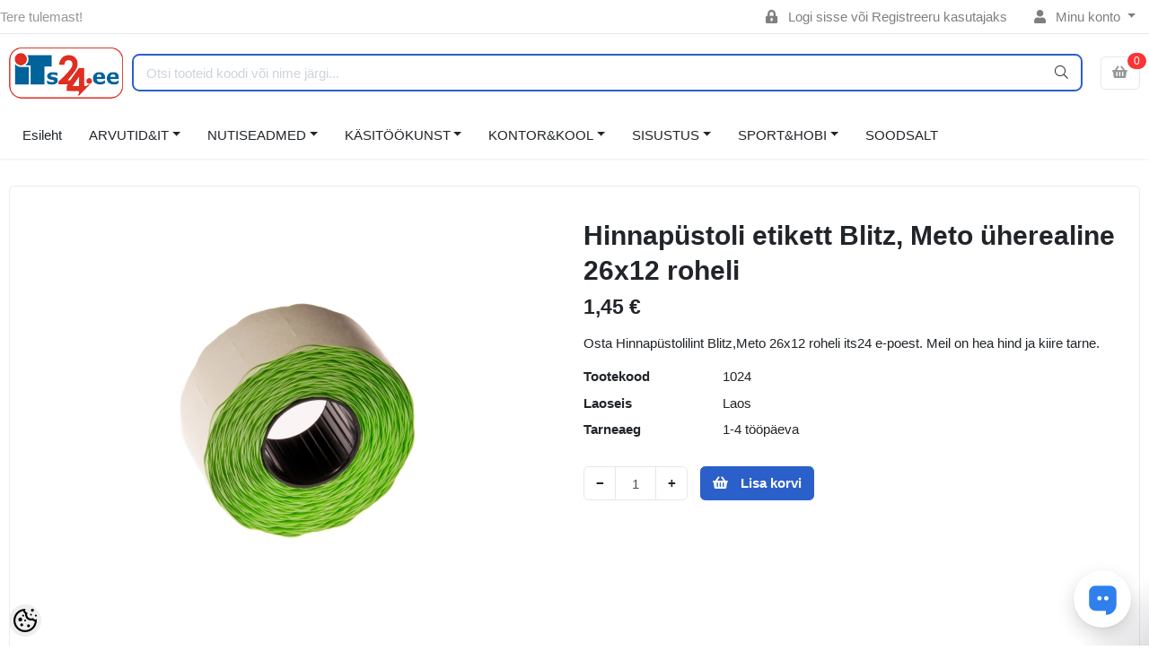

--- FILE ---
content_type: text/html; charset=UTF-8
request_url: https://www.its24.ee/et/a/hinnapustoli-etikett-blitz-meto-uherealine-26x12-roheli
body_size: 25635
content:
<!DOCTYPE HTML>
<html lang="et">
<head>
	<meta charset="utf-8">
<meta http-equiv="pragma" content="no-cache" />
<meta http-equiv="cache-control" content="max-age=604800" />
<meta name="viewport" content="width=device-width, initial-scale=1, shrink-to-fit=no">
<meta name="csrf-token" content="yDO9OCtPG1Hhq8Pl8KJjHqdJIncunJB7QU0iXcG4" />

<meta name="keywords" content="sülearvutid, töötoolid, küünalde valmistamine,  bürootarbed," />
<meta name="description" content="Osta Hinnapüstolilint Blitz,Meto 26x12 roheli its24 e-poest. Meil on hea hind ja kiire tarne." />
<meta name="author" content="www.ITs24.ee" />
<meta name="generator" content="ShopRoller.com" />

<meta property="og:type" content="website" />
<meta property="og:title" content="Hinnapüstoli etikett  Blitz, Meto üherealine 26x12 roheli" />
<meta property="og:image" content="https://www.its24.ee/media/mikromaailm-ee/.product-image/large/product/Hinnapustolilint%20BlitzMe-2.jpg" />
<meta property="og:url" content="https://www.its24.ee/et/a/hinnapustoli-etikett-blitz-meto-uherealine-26x12-roheli" />
<meta property="og:site_name" content="www.ITs24.ee" />
<meta property="og:description" content="Osta Hinnapüstolilint Blitz,Meto 26x12 roheli its24 e-poest. Meil on hea hind ja kiire tarne." />

<base href="https://www.its24.ee/et/" />

<title>Hinnapüstoli etikett  Blitz, Meto üherealine 26x12 roheli @ iTs24.ee epood</title>

<link rel="canonical" href="https://www.its24.ee/et/a/hinnapustoli-etikett-blitz-meto-uherealine-26x12-roheli" />
	<link rel="icon" href="https://www.its24.ee/media/mikromaailm-ee/Pildid/favicon.ico" />

<!-- Styles -->
<link href="https://www.its24.ee/skin/sophia/css/all-2922.css" rel="stylesheet" type="text/css"/>
<link rel="stylesheet" href="//code.jquery.com/ui/1.13.2/themes/base/jquery-ui.css">

<!-- Scripts -->
<script src="https://www.its24.ee/skin/sophia/js/jquery-2.0.0.min.js" type="text/javascript"></script>
<script src="https://code.jquery.com/ui/1.13.2/jquery-ui.js"></script>
<script src="https://www.its24.ee/skin/sophia/js/all-2922.js" type="text/javascript"></script>

<style id="tk-theme-configurator-css" type="text/css">
body, .pagination-product { background-image:url(transparent); }
body, .pagination-product { background-color:#ffffff; }
#content { font-family:andale mono,times; }
#content, .product-info .description, .product-info #wishlist-links a, .product-info .product-attributes-wrap { font-size:12px; }
#content { color:#000000; }
#content h1,#content h2,#content h3,#content h4,#content h5,#content h6, #page-title h2 { font-family:andale mono,times; }
#content h1,#content h2,#content h3,#content h4,#content h5,#content h6, #page-title h2 { color:#000000; }
.navigation_container { background:#cbcfd4; }
.navigation_container nav > ul > li > .sub-menu { background:#d2d4d6; }
.navigation_container nav > ul > li > a { color:#050505; }
.navigation_container nav > ul > li:hover > a { background-color:#f5df4e; }
.navigation_container nav > ul > li:hover > a { color:#121111; }
.navigation_container nav > ul > li > .sub-menu > ul > li > a { color:#0f0f0f; }
.navigation_container nav > ul > li > .sub-menu > ul > li:hover > a { color:#0e3de6; }
.navigation_container nav > ul > li > a { font-size:12px; }
.navigation_container nav > ul > li > .sub-menu > ul > li > a { font-size:12px; }
#page-title { background:#ffffff; }
div.box div.box-heading { color:#0d0c0c; }
div.box div.box-heading { font-size:20px; }
.box .box-content a { color:#333333; }
.box .box-content a:hover { color:#1d39cf; }
.box-category ul li a.active { color:#1936d1;}
.box .box-content { background:#dadde0; }
a.button, input.button, button.button, .box-product > div .cart a.button, .box-product > div .cart input.button, .product-grid > div 
											.cart a.button, .product-grid > div .cart input.button, .product-list > div .cart a.button, 
											.product-list > div .cart input.button, .button.gray, .button button-two { color:#555; }
nav.private ul li a:hover, #cart_nav #cart:hover .cart_li, a.button:hover, input.button:hover, button.button:hover, .box-product > div .cart a.button:hover, .box-product > div .cart input.button:hover, 
											.product-grid > div .cart a.button:hover, .product-grid > div .cart input.button:hover, 
											.product-list > div .cart a.button:hover, .product-list > div .cart input.button:hover, .button button-two:hover { color:#ffffff; }
.button-two, .buttons .left .button, .buttons .center .button, button.button  { background-color:#eee; }
.button-two:hover, .buttons .left .button:hover, .buttons .center .button:hover, button.button:hover { background-color:#f15a23; }
a.button.cartSubmitBtn, #checkoutForm .tk-actions-block .buttons .right .button { background-color:#382018 !important; }
a.button.cartSubmitBtn, #checkoutForm .tk-actions-block .buttons .right .button  { color:#ffffff; }
a.button:hover.cartSubmitBtn, #checkoutForm .tk-actions-block .buttons .right .button:hover { background-color:#35fd79 !important; }
a.button:hover.cartSubmitBtn, #checkoutForm .tk-actions-block .buttons .right .button:hover  { color:#ffffff; }
.products-grid > div, .product-list > div { border-color: #0d0c0c; }
.products-grid > div:hover, .product-list > div:hover { border-color: #0840cf; }
.products-grid > div, .product-list > div  { background:#ffffff; }
.products-grid > div a, .product-list > div a {color: #000000;}
.products-grid > div a:hover, .product-list > div a:hover {color: #0068b5;}
.products-grid > div .name a, .product-list > div .name a { font-size: 13px; }
.products-grid > div .price, .product-list > div .price {color: #f20c1a;}
.products-grid > div .price .price-old, .product-list > div .price-old { color: #101012; }
.products-grid > div .price, .product-list > div .price  {font-size:20px;}
.product-info .right .price p {color: #fc4208;}
.product-info .right .price p .price-old {color: #0a0a0a;}
.product-info .right .price p { font-size: 32px }
.pagination .links a { color:#a3a3a3; }
div.pagination .links a { border-color:#000000; }
div.pagination .links a { background-color:#000000; }
.pagination .links a:hover { color:#F15A23; }
.pagination .links a:hover { border-color:#ffffff; }
.pagination .links a:hover { background-color:#ffffff; }
.pagination .links b { color:#141414; }
div.pagination .links b { border-color:#F15A23; }
div.pagination .links b { background-color:#F15A23; }
#cart_block .content ul.items-in-shopping-cart li .name a  { color:#000000; }
header .top .top-right #cart_block .content .saldo-action .saldo ul li p  { color:#000000; }
#cart_block .content ul.items-in-shopping-cart li .quantity { color:#4c4c4c; }
header .top .top-right #cart_block .content ul.items-in-shopping-cart li .price { color:#0f0f0f; }
header .top .top-right #cart_block .content .saldo-action .saldo ul li span { color:#030202; }
#cart_block .content ul.items-in-shopping-cart { background-color:#FFFFFF; }
header .top .top-right #cart_block .content .saldo-action { background:#cbced1; }
header .top .top-right #cart_block .content { border-top-color:#134ebf; }
header .top .top-right #cart_block .content .saldo-action { border-color:#134dbf; }
header .top .top-right #cart_block .content .saldo-action .button { color:#cdcfd4 !important; }
header .top .top-right #cart_block .content .saldo-action .button:hover { color:#e8d8d8 !important; }
header .top .top-right #cart_block .content .saldo-action .button { background:#114bbd !important; }
header .top .top-right #cart_block .content .saldo-action .button:hover { background-color:#125e87 !important; }
footer, footer #custom-footer { background:#ffffff; }
footer .footer-panels .footer-title { border-bottom-color: #ffffff; }
footer .footer-panels .footer-title h3 { color:#ffffff; }
footer .footer-panels ul li a {color: #000000;}
footer .footer-panels ul li a:hover { color:#0c16f5; }
</style>
<style id="tk-custom-css" type="text/css">
.brand-wrap .logo, .navbar-brand .logo {
    max-height: 60px;
    min-width: 120px;
    height: auto;
}

img, .frontpage-custom-content-wrapper p img {
    max-width: 100%;
    height: auto;
}

.frontpage-custom-content-wrapper > p {
    padding: 0;
    margin: 10px 0px;
}

.frontpage-custom-content-wrapper > p a{
	text-decoration:underline;
	font-weight:bold;
}

.frontpage-custom-content-wrapper{
	padding: 20px;
}

.page-item.active .page-link {
    z-index: 1;
    color: #fff !important;
    background-color: #df2d20;
    border-color: #df2d20;
}

.page-link:hover {
    color: #df2d20;
    background-color: #f8f8f8;
    border-color: #dee2e6;
}

.discount-badge-its24 {
    position: absolute;
    right: 10px;
    top: 10px;
    background: #df2d20;
    color: #fff;
    padding: 3px 10px;
    text-align: center;
    display: flex;
    align-items: center;
    justify-content: center;
    font-size: 12px;
    border-radius: 3px;
    font-weight: bold;
    padding-left: 5px;
}


/*div.product-info .left .image #image, 
div.product-info .left .image .zoomPad > img, 
div.product-info .left .image .zoomPup img {
	width: 100%;
	object-fit: cover;
}

.navigation_container nav > ul > li > .sub-menu .sub-menu {
    background: #f5df4d;
}

.grid-9 .products-grid > div {
    width: 22%;
    box-sizing: border-box;
}

.grid-9 .grid-9-product-3 > div .on-hover .add-to-cart {
    width: 50px;
    height: 42px;
    background-size: 50px;
}

.grid-9 .grid-9-product-3 > div .on-hover .links {
    margin: -35px 0px 0px 95px;
}

.overflow-products.related-info .products-grid {
    width: 105% !important;
}

span.discount_perc {
    background-color: #fa450c;
    height: 30px;
    width: 30px;
    border-radius: 50%;
    font-size: 18px;
    color: #fff;
    align-items: center;
    justify-content: center;
    padding: 15%;
    position: relative;
    bottom: 75%;
    right: -56%;
    display: grid;
}

span.discount_perc.home_discount {
    right: -68%;
	bottom: 100%;
    padding: 10%;
}
#products_related_ span.discount_perc.home_discount {
    bottom: calc(100% - 48px);
}

.products-grid > div .price .price-old{
	padding: 3%
}

.grid-9 .products-grid {
    width: calc(100% + 18px);
}

.grid-9 .products-grid > div {
    width: calc(25% - 20px);
}

header .top div.float-left {
    margin: 5px 0;
    padding: 0 0 0 10px;
    height: 95px;
}

@media only screen and (min-width: 960px) and (max-width: 1160px){
	.category-items .products-grid > div, .grid-9 .category-items .products-grid > div, .grid-9 .category-items .products-grid > div:first-child, .grid-9 .category-items .products-grid > div:nth-child(7n+1) {
		width: calc(25% - 20px);
	}
	
	span.discount_perc{
		bottom: 60%;
	}
	span.discount_perc.home_discount{
		top: -190px;
	}
	#products_related_ span.discount_perc.home_discount{
		top: -142px;
	}
}
@media only screen and (max-width: 960px){
	span.discount_perc{
		bottom: 82%;
	}
}*/


.article-label-onsale { background-image:url('https://www.its24.ee/media/mikromaailm-ee/general/its24 soodus uus.png'); background-position:left top; }
.article-label-new { background-image:url('https://www.its24.ee/media/mikromaailm-ee/general/its24uus.png'); background-position:left center; }
.article-label-1 { background-image:url('https://www.its24.ee/media/mikromaailm-ee'); background-position:left top; }
</style>

<script type="text/javascript">
if(!Roller) var Roller = {};
Roller.config = new Array();
Roller.config['base_url'] = 'https://www.its24.ee/et/';
Roller.config['base_path'] = '/';
Roller.config['cart/addtocart/after_action'] = '1';
Roller.config['skin_url'] = 'https://www.its24.ee/skin/sophia/';
Roller.config['translate-fill_required_fields'] = 'Palun täida kõik kohustuslikud väljad';
Roller.t = {"form_error_fill_required_fields":"Palun t\u00e4ida k\u00f5ik kohustuslikud v\u00e4ljad","cart_error_no_items_selected":"Vali tooted!"}
</script>

<meta name="facebook-domain-verification" content="zvbqbcz48cpd7i2hgr8msxpouvkhzh" />

    <script>
        window.dataLayer = window.dataLayer || [];
        function gtag() { dataLayer.push(arguments); }
        gtag('consent', 'default', {
            'ad_user_data': 'denied',
            'ad_personalization': 'denied',
            'ad_storage': 'denied',
            'analytics_storage': 'denied',
            'wait_for_update': 500,
        });
    </script>

    <!-- Google Tag Manager -->
    <script
        type="text/javascript"
    >(function(w,d,s,l,i){w[l]=w[l]||[];w[l].push({'gtm.start':
                new Date().getTime(),event:'gtm.js'});var f=d.getElementsByTagName(s)[0],
            j=d.createElement(s),dl=l!='dataLayer'?'&l='+l:'';j.async=true;j.src=
            'https://www.googletagmanager.com/gtm.js?id='+i+dl;f.parentNode.insertBefore(j,f);
        })(window,document,'script','dataLayer','GTM-PGCNNJK');
    </script>
    <!-- End Google Tag Manager -->

    <script>
        /*
		 *   Called when consent changes. Assumes that consent object contains keys which
		 *   directly correspond to Google consent types.
		 */
        const googleUserConsentListener = function() {
            let consent = this.options;
            gtag('consent', 'update', {
                'ad_user_data': consent.marketing,
                'ad_personalization': consent.marketing,
                'ad_storage': consent.marketing,
                'analytics_storage': consent.analytics
            });
        };

        $('document').ready(function(){
            Roller.Events.on('onUserConsent', googleUserConsentListener);
        });
    </script>

    <!-- Google Tag Manager Events -->
	        <script>
			            dataLayer.push({ecommerce: null});
            dataLayer.push({
                event:'view_item',
                ecommerce: {"currency":"EUR","value":1.45,"items":[{"item_id":"1024","item_name":"Hinnapüstoli etikett  Blitz, Meto üherealine 26x12 roheli","item_brand":"General","price":1.45,"discount":0,"item_category":"KONTOR&KOOL","item_category2":"Äri- ja turvaseadmed","item_category3":"Hinnapüstolid ja lindid","item_category4":"","item_category5":""}]}            });
			        </script>
	
    <!-- Global Site Tag (gtag.js) - Google Tag Manager Event listeners -->
	    <!-- Facebook Pixel Code -->
        <script type="text/javascript">
        !function(f,b,e,v,n,t,s)
        {if(f.fbq)return;n=f.fbq=function(){n.callMethod?
            n.callMethod.apply(n,arguments):n.queue.push(arguments)};
            if(!f._fbq)f._fbq=n;n.push=n;n.loaded=!0;n.version='2.0';
            n.queue=[];t=b.createElement(e);t.async=!0;
            t.src=v;s=b.getElementsByTagName(e)[0];
            s.parentNode.insertBefore(t,s)}(window, document,'script',
            'https://connect.facebook.net/en_US/fbevents.js');
        fbq('consent', 'revoke');
        fbq('init', '507003874375156');
        fbq('track', 'PageView');
    </script>
    <noscript>
        <img height="1" width="1" style="display:none"
                   src="https://www.facebook.com/tr?id=507003874375156&ev=PageView&noscript=1"/>
    </noscript>
    
    <script>
        /*
		 *   Called when consent changes. Assumes that consent object contains keys which
		 *   directly correspond to Google consent types.
		 */
        const fbConsentListener = function() {
            let consent = this.options;
            if (consent.analytics == 'granted')
            {

                fbq('consent', 'grant');
            }
        };

        $('document').ready(function(){
            Roller.Events.on('onUserConsent', fbConsentListener);
        });
    </script>

        <script type="text/javascript">
		        fbq('track', 'ViewContent', {"content_ids":["1024"],"content_category":"Products","content_type":"product","value":1.4500559999999998,"currency":"EUR"});
		    </script>
    
    <!--  Facebook Pixel event listeners  -->
	        <script type="text/javascript">
            $(function(){
                                Roller.Events.on('roller:add-to-cart', 
				function() {
									
					if (this.options.length == 0) {
						return true;
					}
					
					if (!$.isArray(this.options)) {
						//wrap event options to array
						this.options = [this.options];
					}
					
					var data = {
						content_type : 'product',
						currency : 'EUR',
						value : 0,
						contents : []
					};
					
					//event value counter
					event_value = 0;
					
					$.each(this.options, function() {
						event_value = event_value + (this.product_price_value * this.qty); 
						data.contents.push({
							id : this.product_sku,
							item_price : this.product_price_value,
							quantity : this.qty,
						})	
					});
					
					//push event value
					data.value = event_value;
					
					fbq('track', 'AddToCart', data);
				}
				
			);
                            });
        </script>
	    <!-- End Facebook Pixel Code -->





<!-- Konfiguraator -->

<style>
.configurator-sr-button svg{
  width: 24px;
  height: 24px;
}
.configurator-sr-button.close-conf-button {
	top: -5px;
	right: 120px;
	position: absolute;
	opacity:0;
	visibility:hidden;	
}
.configurator-sr-button.admin-conf-button{
	top: -5px;
	right: 60px;
	position: absolute;
	opacity:0;
	visibility:hidden;
}	
</style>







		
	






<div id="dynamic-styles-srs-conf">
	
	
	
	

<style>

:root {
	--primary-color-h: 220;
 	--primary-color-s: 65%;
	--primary-color-l: 48%;
  	--primary: hsl(var(--primary-color-h), var( --primary-color-s), calc(var(--primary-color-l) + 0%));
	--primary-darken:  hsl(var(--primary-color-h), var( --primary-color-s), calc(var(--primary-color-l) - 5%));
	--primary-lighten:  hsl(var(--primary-color-h), var( --primary-color-s), calc(var(--primary-color-l) + 40%));
	--rgbColor: rgba(43, 96, 202, 0.4);
	--rgbred: 43;
	--rgbgreen: 96;
	--rgblue: 202	
}
	
.btn-primary {
    background-color: var(--primary);
	border-color: var(--primary);
}
	
	
.btn-primary:hover {
    color: #fff;
    background-color: var(--primary-darken);
    border-color: var(--primary-darken);
}		
	
.btn-primary:hover {
    color: #fff;
}	
	
.filter-group.box_filter.box_filter_price .ui-slider-horizontal .ui-slider-handle{
	background-color: var(--primary);
}	
	
.itemside a.title:hover {
    color: var(--primary);
}	
	
.btn-light:not(:disabled):not(.disabled):active, .btn-light:not(:disabled):not(.disabled).active, .show > .btn-light.dropdown-toggle {
    color: #212529;
    background-color: var(--primary-lighten);
    border-color: var(--primary);
}	
	
.search-header {
	border: 2px solid var(--primary);
}
	
.section-footer ul a:hover, a:hover, .navbar-main .nav-link:hover, .dropdown-large a:hover, .list-menu a:hover, .btn-light.active i,[class*=card-product] a.title:hover, .nav-home-aside .menu-category a:hover {
	color: var(--primary);
}	

.dropdown-item.active, .dropdown-item:active {
	background-color: var(--primary);
}	
	
.custom-control-input:checked ~ .custom-control-label::before {
	border-color: var(--primary);
	background-color: var(--primary);
}	
	
.hover-border-primary:hover, .gallery-wrap .thumbs-wrap .item-thumb:hover {
	border-color: var(--primary) !important;
}	
	
.btn-primary:not(:disabled):not(.disabled):active, .btn-primary:not(:disabled):not(.disabled).active, .show > .btn-primary.dropdown-toggle {
    color: #fff;
    background-color: var(--primary-darken);
    border-color: var(--primary-darken);
}		
	
.form-control:focus {
    border-color: var(--primary);
    outline: 0;
	box-shadow: 0 0 0 0.2rem rgb(var(--rgbred) var(--rgbgreen) var(--rgblue) / 25%);
}	
	
.bg-light {
    background-color: rgb(var(--rgbred) var(--rgbgreen) var(--rgblue) / 25%) !important;
}	
	
.btn-primary:focus, .btn-primary.focus {
    box-shadow: 0 0 0 0.2rem rgb(var(--rgbred) var(--rgbgreen) var(--rgblue) / 50%) !important;
}	

.btn-link:hover{
	 color: var(--primary);
}
	
	
#searchMobileOpen.btn-light i, #openMobileCategories.btn-light i{
	color: #fff !important;
}	


	

	
</style>	
</div>	


	




<script>
	function HEXtoHSL(hex) {
		hex = hex.replace(/#/g, '');
		if (hex.length === 3) {
			hex = hex.split('').map(function (hex) {
				return hex + hex;
			}).join('');
		}
		var result = /^([a-f\d]{2})([a-f\d]{2})([a-f\d]{2})[\da-z]{0,0}$/i.exec(hex);
		if (!result) {
			return null;
		}
		var r = parseInt(result[1], 16);
		var g = parseInt(result[2], 16);
		var b = parseInt(result[3], 16);
		r /= 255, g /= 255, b /= 255;
		var max = Math.max(r, g, b),
			min = Math.min(r, g, b);
		var h, s, l = (max + min) / 2;
		if (max == min) {
			h = s = 0;
		} else {
			var d = max - min;
			s = l > 0.5 ? d / (2 - max - min) : d / (max + min);
			switch (max) {
			case r:
				h = (g - b) / d + (g < b ? 6 : 0);
				break;
			case g:
				h = (b - r) / d + 2;
				break;
			case b:
				h = (r - g) / d + 4;
				break;
			}
			h /= 6;
		}
		s = s * 100;
		s = Math.round(s);
		l = l * 100;
		l = Math.round(l);
		h = Math.round(360 * h);

		return {
			h: h,
			s: s,
			l: l
		};
	}	
</script>	




</head>
<body class="browser-chrome browser-chrome-131.0.0.0 tk-language-et_EE page-template-layouts-no-sidebars content-template-pages-product tk-product-page">


<div id="fb-root"></div>
<script type="text/plain" data-category="analytics" async defer crossorigin="anonymous" src="https://connect.facebook.net/et_EE/sdk.js#xfbml=1&version=v11.0&appId=386731248061277&autoLogAppEvents=1"></script>

<!-- Google Tag Manager (noscript) -->
<noscript><iframe src="https://www.googletagmanager.com/ns.html?id=GTM-PGCNNJK"
				  height="0" width="0" style="display:none;visibility:hidden"></iframe></noscript>
<!-- End Google Tag Manager (noscript) -->
<script src="https://cdn.pulse.is/livechat/loader.js" data-live-chat-id="677a4cc261c781610f0372ad" async></script>
<header class="d-none d-md-block srs-header-1 section-header">

	<nav class="navbar navbar-light p-0 navbar-expand border-bottom">
		<div class="container">
			<ul class="navbar-nav mr-auto">
				<li class="nav-item text-muted">Tere tulemast!</li>
			</ul>
			<ul class="navbar-nav">

													<li class="nav-item">
						<a href="https://www.its24.ee/et/account/login" class="nav-link">
							<i class="fas fa-lock-alt mr-2"></i>
							Logi sisse							või							Registreeru kasutajaks						</a>
					</li>
								
																		<li class="nav-item dropdown">
						<a href="#" class="nav-link dropdown-toggle" data-toggle="dropdown">
							<i class="fas fa-user mr-2"></i>
							Minu konto						</a>
						<ul class="dropdown-menu dropdown-menu-right small">
															<li><a class="dropdown-item" href="https://www.its24.ee/et/account/myaccount">Minu konto</a></li>
															<li><a class="dropdown-item" href="https://www.its24.ee/et/order/list">Tellimuste ajalugu</a></li>
															<li><a class="dropdown-item" href="https://www.its24.ee/et/account/products">Tellitud tooted</a></li>
													</ul>
					</li>
				
															</ul>
		</div>
	</nav>

	<div class="container">
		<section class="header-main">
			<div class="row row-sm align-items-center">

								<div class="col-6 col-sm col-md col-lg  flex-grow-0">
					<a href="https://www.its24.ee/et/" class="brand-wrap">
													<img class="logo" src="https://www.its24.ee/media/mikromaailm-ee/Pildid/its24 logo v.png" alt="iTs24.ee epood">
											</a>
				</div>

								<div class="col-lg-6 col-xl col-md-5 col-sm-12 flex-grow-1">
					<form class="position-relative" id="searchForm" action="https://www.its24.ee/et/search" method="get">
						<div class="search-header">
							<input type="hidden" name="page" value="1" />
							<div class="input-group">
								<input class="form-control" type="text" name="q" value="" placeholder="Otsi tooteid koodi või nime järgi..." autocomplete="off">
								<button class="btn" type="submit"><i class="fal fa-search"></i></button>
							</div>
						</div>
					</form>
					<script src="https://www.its24.ee/skin/sophia/../base2/jquery.srcSearchAutocomplete1/jquery.srcSearchAutocomplete1.js"></script>
					<script>
						jQuery(document).ready(function($)
						{
							$('#searchForm').srcSearchAutocomplete1({
								'search_url': 'https://www.its24.ee/et/search/autocomplete2.json',
								'no_results_text': ''
							});
						});
					</script>
				</div>

								<div class="col-6 col-sm col-md col-lg flex-md-grow-0">
					<div class="category-wrap d-none d-md-inline-block">
						<button type="button" class="btn btn-light dropdown-toggle font-weight-normal" data-toggle="modal" data-target="#sreBrandsModal">
							Kaubamärgid						</button>
					</div>
				</div>
				<div class="modal" id="sreBrandsModal" tabindex="-1">
					<div class="modal-dialog modal-xl">
						<div class="modal-content">
							<div class="modal-header">
								<h5 class="modal-title">Kaubamärgid</h5>
								<button type="button" class="close" data-dismiss="modal" aria-label="Close">
									<span aria-hidden="true">&times;</span>
								</button>
							</div>
							<div class="modal-body d-flex flex-wrap justify-content-center align-items-center">
								<div class="text-center py-5">
									<i class="fas fa-spinner fa-2x fa-spin text-primary"></i>
								</div>
							</div>
						</div>
					</div>
				</div>

								
													<div class="col col-lg col-md flex-grow-0">
						
						<a class="btn btn-block btn-light" id="sreCartIcon" href="https://www.its24.ee/et/cart">
							<i class="fas fa-shopping-basket"></i>
							
<span id="cart-counter" class="notify notify-edited-header">
	<span class="ajax-inner">0</span>
</span>


						</a>
					</div>
				
			</div>
		</section>
	</div>

			
		
	
	
		<div class="container">
		<nav class="navbar navbar-main navbar-expand pl-0">
			<ul class="navbar-nav flex-wrap">	
				
									
					
										<li class="nav-item">
						<a class="nav-link" href="https://www.its24.ee/et/home">
							Esileht						</a>	
					</li>
									
				
									
					
									
				<li class="nav-item dropdown">
					<a class="nav-link dropdown-toggle" href="https://www.its24.ee/et/c/arvutidandit" data-toggle="dropdown">ARVUTID&IT</a>
					<div class="dropdown-menu dropdown-large">
						<div class="dropdown-menu-flex">
						<div class="dropdown-left-side-srs">
															
								<div class="nav-item dropdown submenu-3-initiator">
									<a class="submenu_3_click" data-submenu="submenu-for-category-2" href="https://www.its24.ee/et/c/sulearvutid-ja-lisad">Sülearvutid ja lisad<i class="fas fa-caret-right"></i></a>
									<div class="submenu-3-sophia">
											
											<div><a href="https://www.its24.ee/et/c/sulearvutid">Sülearvutid</a></div>
											
											<div><a href="https://www.its24.ee/et/c/sulearvuti-kotid">Sülearvuti kotid</a></div>
											
											<div><a href="https://www.its24.ee/et/c/sulearvuti-laadijad">Sülearvuti laadijad</a></div>
											
											<div><a href="https://www.its24.ee/et/c/sulearvuti-akud">Sülearvuti akud</a></div>
											
											<div><a href="https://www.its24.ee/et/c/ssd-kovakettad">SSD kõvakettad</a></div>
											
											<div><a href="https://www.its24.ee/et/c/jahutus-ja-dokid">Jahutus ja dokid</a></div>
											
											<div><a href="https://www.its24.ee/et/c/muud"> Muud</a></div>
																			</div>
								</div>	
																							
								<div class="nav-item dropdown submenu-3-initiator">
									<a class="submenu_3_click" data-submenu="submenu-for-category-8" href="https://www.its24.ee/et/c/arvutid-ja-komponendid">Arvutid ja komponendid<i class="fas fa-caret-right"></i></a>
									<div class="submenu-3-sophia">
											
											<div><a href="https://www.its24.ee/et/c/lauaarvutid">Lauaarvutid</a></div>
											
											<div><a href="https://www.its24.ee/et/c/ssd-kettad-1">SSD kettad</a></div>
											
											<div><a href="https://www.its24.ee/et/c/jahutid">Jahutid</a></div>
											
											<div><a href="https://www.its24.ee/et/c/kaablid-ja-kontrollerid">Kaablid ja kontrollerid</a></div>
											
											<div><a href="https://www.its24.ee/et/c/lauaarvuti-malud">Lauaarvuti mälud</a></div>
											
											<div><a href="https://www.its24.ee/et/c/kovakettad-3-5-hdd">Kõvakettad 3,5'' HDD</a></div>
											
											<div><a href="https://www.its24.ee/et/c/toiteplokid-ja-korpused">Toiteplokid ja korpused</a></div>
																			</div>
								</div>	
																							
								<div class="nav-item dropdown submenu-3-initiator">
									<a class="submenu_3_click" data-submenu="submenu-for-category-9" href="https://www.its24.ee/et/c/nutitelefonid-ja-tahvelarvutid">Nutitelefonid ja tahvelarvutid<i class="fas fa-caret-right"></i></a>
									<div class="submenu-3-sophia">
											
											<div><a href="https://www.its24.ee/et/c/tahvelarvutid-ja-lugerid">Tahvelarvutid ja lugerid</a></div>
											
											<div><a href="https://www.its24.ee/et/c/tahvli-kotid-ja-kaaned">Tahvli kotid ja kaaned</a></div>
											
											<div><a href="https://www.its24.ee/et/c/telefoni-ja-tahvli-laadijad">Telefoni ja tahvli laadijad</a></div>
											
											<div><a href="https://www.its24.ee/et/c/telefoni-ja-tahvli-kaablid">Telefoni ja tahvli kaablid</a></div>
											
											<div><a href="https://www.its24.ee/et/c/tahvelarvuti-hoidikud">Tahvelarvuti hoidikud</a></div>
											
											<div><a href="https://www.its24.ee/et/c/akupangad">Akupangad</a></div>
											
											<div><a href="https://www.its24.ee/et/c/juhtmevabad-korvaklapid">Juhtmevabad kõrvaklapid</a></div>
											
											<div><a href="https://www.its24.ee/et/c/juhtmega-korvaklapid">Juhtmega kõrvaklapid</a></div>
																			</div>
								</div>	
																							
								<div class="nav-item dropdown submenu-3-initiator">
									<a class="submenu_3_click" data-submenu="submenu-for-category-10" href="https://www.its24.ee/et/c/arvutite-lisad">Arvutite lisad<i class="fas fa-caret-right"></i></a>
									<div class="submenu-3-sophia">
											
											<div><a href="https://www.its24.ee/et/c/monitorid">Monitorid</a></div>
											
											<div><a href="https://www.its24.ee/et/c/usb-kettad-ja-karbid">USB kettad ja karbid</a></div>
											
											<div><a href="https://www.its24.ee/et/c/veebikaamerad">Veebikaamerad</a></div>
											
											<div><a href="https://www.its24.ee/et/c/usb-jagajad">USB jagajad</a></div>
											
											<div><a href="https://www.its24.ee/et/c/arvutikolarid">Arvutikõlarid</a></div>
											
											<div><a href="https://www.its24.ee/et/c/id-ja-kaardilugejad">ID- ja kaardilugejad</a></div>
											
											<div><a href="https://www.its24.ee/et/c/monitori-ja-tv-kaablid">Monitori ja TV kaablid</a></div>
											
											<div><a href="https://www.its24.ee/et/c/ups-id-ja-akud">UPS-id ja akud</a></div>
											
											<div><a href="https://www.its24.ee/et/c/puhastustarvikud">Puhastustarvikud</a></div>
											
											<div><a href="https://www.its24.ee/et/c/arvutimikrofonid">Arvutimikrofonid</a></div>
											
											<div><a href="https://www.its24.ee/et/c/teleri-ja-monitori-kinnitused">Teleri ja monitori kinnitused</a></div>
											
											<div><a href="https://www.its24.ee/et/c/monitori-ja-tv-adapterid">Monitori ja TV adapterid</a></div>
											
											<div><a href="https://www.its24.ee/et/c/arvuti-alused-ja-kinnitused">Arvuti alused ja kinnitused</a></div>
											
											<div><a href="https://www.its24.ee/et/c/usb-kaablid">USB kaablid</a></div>
																			</div>
								</div>	
																							
								<div class="nav-item dropdown submenu-3-initiator">
									<a class="submenu_3_click" data-submenu="submenu-for-category-11" href="https://www.its24.ee/et/c/printerid-ja-tarvikud">Printerid ja tarvikud<i class="fas fa-caret-right"></i></a>
									<div class="submenu-3-sophia">
											
											<div><a href="https://www.its24.ee/et/c/paber-varvilaserile">Paber värvilaserile</a></div>
											
											<div><a href="https://www.its24.ee/et/c/koopiamasinad">Koopiamasinad</a></div>
											
											<div><a href="https://www.its24.ee/et/c/tindiprinterid">Tindiprinterid</a></div>
											
											<div><a href="https://www.its24.ee/et/c/tindikassetid">Tindikassetid</a></div>
											
											<div><a href="https://www.its24.ee/et/c/laserprinterid">Laserprinterid</a></div>
											
											<div><a href="https://www.its24.ee/et/c/laserprinteri-tarvikud">Laserprinteri tarvikud</a></div>
											
											<div><a href="https://www.its24.ee/et/c/3d-printerid-pliiatsid-ja-tarvikud">3D printerid, pliiatsid ja tarvikud</a></div>
											
											<div><a href="https://www.its24.ee/et/c/fotopaberid">Fotopaberid</a></div>
																			</div>
								</div>	
																							
								<div class="nav-item dropdown submenu-3-initiator">
									<a class="submenu_3_click" data-submenu="submenu-for-category-12" href="https://www.its24.ee/et/c/hiired-ja-klaviatuurid">Hiired ja klaviatuurid<i class="fas fa-caret-right"></i></a>
									<div class="submenu-3-sophia">
											
											<div><a href="https://www.its24.ee/et/c/klaviatuur-hiir-komplektid">Klaviatuur + hiir komplektid</a></div>
											
											<div><a href="https://www.its24.ee/et/c/juhtmeta-klaviatuurid">Juhtmeta klaviatuurid</a></div>
											
											<div><a href="https://www.its24.ee/et/c/juhtmega-klaviatuurid">Juhtmega klaviatuurid</a></div>
											
											<div><a href="https://www.its24.ee/et/c/juhtmeta-hiired">Juhtmeta hiired</a></div>
											
											<div><a href="https://www.its24.ee/et/c/juhtmega-hiired">Juhtmega hiired</a></div>
											
											<div><a href="https://www.its24.ee/et/c/hiire-alused">Hiire alused</a></div>
											
											<div><a href="https://www.its24.ee/et/c/manguri-klaviatuurid">Mänguri klaviatuurid</a></div>
											
											<div><a href="https://www.its24.ee/et/c/manguri-hiired-ja-alused">Mänguri hiired ja alused</a></div>
																			</div>
								</div>	
																							
								<div class="nav-item dropdown submenu-3-initiator">
									<a class="submenu_3_click" data-submenu="submenu-for-category-280" href="https://www.its24.ee/et/c/arvutivork">Arvutivõrk<i class="fas fa-caret-right"></i></a>
									<div class="submenu-3-sophia">
											
											<div><a href="https://www.its24.ee/et/c/switchid">Switchid</a></div>
											
											<div><a href="https://www.its24.ee/et/c/wifi-seadmed">WiFi seadmed</a></div>
											
											<div><a href="https://www.its24.ee/et/c/ruuterid">Ruuterid</a></div>
											
											<div><a href="https://www.its24.ee/et/c/vorgukaardid">Võrgukaardid</a></div>
											
											<div><a href="https://www.its24.ee/et/c/vorgukaablid">Võrgukaablid</a></div>
											
											<div><a href="https://www.its24.ee/et/c/vorgutestrid-ja-tangid">Võrgutestrid ja tangid</a></div>
																			</div>
								</div>	
																															<a href="https://www.its24.ee/et/c/tarkvara">Tarkvara</a>
																							
								<div class="nav-item dropdown submenu-3-initiator">
									<a class="submenu_3_click" data-submenu="submenu-for-category-650" href="https://www.its24.ee/et/c/andmekandjad">Andmekandjad<i class="fas fa-caret-right"></i></a>
									<div class="submenu-3-sophia">
											
											<div><a href="https://www.its24.ee/et/c/malupulgad-2">Mälupulgad</a></div>
											
											<div><a href="https://www.its24.ee/et/c/malukaardid-1">Mälukaardid</a></div>
											
											<div><a href="https://www.its24.ee/et/c/toorikud-ja-karbid">Toorikud ja karbid</a></div>
																			</div>
								</div>	
																				
													<a href="https://www.its24.ee/et/c/arvutidandit" class="last-parent-menu">Kuva tooted</a>
												</div>
						
							
						<div class="dropdown-right-side-srs inactive">
																	
																		<div class="content-right-side-srs-wrapp">
										<div class="submenu-group-3-srs-right submenu-for-category-2">
											<div class="title-sub-menu-3">Sülearvutid ja lisad</div>
											
											<div><a href="https://www.its24.ee/et/c/sulearvutid">Sülearvutid</a></div>
											
											<div><a href="https://www.its24.ee/et/c/sulearvuti-kotid">Sülearvuti kotid</a></div>
											
											<div><a href="https://www.its24.ee/et/c/sulearvuti-laadijad">Sülearvuti laadijad</a></div>
											
											<div><a href="https://www.its24.ee/et/c/sulearvuti-akud">Sülearvuti akud</a></div>
											
											<div><a href="https://www.its24.ee/et/c/ssd-kovakettad">SSD kõvakettad</a></div>
											
											<div><a href="https://www.its24.ee/et/c/jahutus-ja-dokid">Jahutus ja dokid</a></div>
											
											<div><a href="https://www.its24.ee/et/c/muud"> Muud</a></div>
																				</div>
									</div>		
																		
																	
																		<div class="content-right-side-srs-wrapp">
										<div class="submenu-group-3-srs-right submenu-for-category-8">
											<div class="title-sub-menu-3">Arvutid ja komponendid</div>
											
											<div><a href="https://www.its24.ee/et/c/lauaarvutid">Lauaarvutid</a></div>
											
											<div><a href="https://www.its24.ee/et/c/ssd-kettad-1">SSD kettad</a></div>
											
											<div><a href="https://www.its24.ee/et/c/jahutid">Jahutid</a></div>
											
											<div><a href="https://www.its24.ee/et/c/kaablid-ja-kontrollerid">Kaablid ja kontrollerid</a></div>
											
											<div><a href="https://www.its24.ee/et/c/lauaarvuti-malud">Lauaarvuti mälud</a></div>
											
											<div><a href="https://www.its24.ee/et/c/kovakettad-3-5-hdd">Kõvakettad 3,5'' HDD</a></div>
											
											<div><a href="https://www.its24.ee/et/c/toiteplokid-ja-korpused">Toiteplokid ja korpused</a></div>
																				</div>
									</div>		
																		
																	
																		<div class="content-right-side-srs-wrapp">
										<div class="submenu-group-3-srs-right submenu-for-category-9">
											<div class="title-sub-menu-3">Nutitelefonid ja tahvelarvutid</div>
											
											<div><a href="https://www.its24.ee/et/c/tahvelarvutid-ja-lugerid">Tahvelarvutid ja lugerid</a></div>
											
											<div><a href="https://www.its24.ee/et/c/tahvli-kotid-ja-kaaned">Tahvli kotid ja kaaned</a></div>
											
											<div><a href="https://www.its24.ee/et/c/telefoni-ja-tahvli-laadijad">Telefoni ja tahvli laadijad</a></div>
											
											<div><a href="https://www.its24.ee/et/c/telefoni-ja-tahvli-kaablid">Telefoni ja tahvli kaablid</a></div>
											
											<div><a href="https://www.its24.ee/et/c/tahvelarvuti-hoidikud">Tahvelarvuti hoidikud</a></div>
											
											<div><a href="https://www.its24.ee/et/c/akupangad">Akupangad</a></div>
											
											<div><a href="https://www.its24.ee/et/c/juhtmevabad-korvaklapid">Juhtmevabad kõrvaklapid</a></div>
											
											<div><a href="https://www.its24.ee/et/c/juhtmega-korvaklapid">Juhtmega kõrvaklapid</a></div>
																				</div>
									</div>		
																		
																	
																		<div class="content-right-side-srs-wrapp">
										<div class="submenu-group-3-srs-right submenu-for-category-10">
											<div class="title-sub-menu-3">Arvutite lisad</div>
											
											<div><a href="https://www.its24.ee/et/c/monitorid">Monitorid</a></div>
											
											<div><a href="https://www.its24.ee/et/c/usb-kettad-ja-karbid">USB kettad ja karbid</a></div>
											
											<div><a href="https://www.its24.ee/et/c/veebikaamerad">Veebikaamerad</a></div>
											
											<div><a href="https://www.its24.ee/et/c/usb-jagajad">USB jagajad</a></div>
											
											<div><a href="https://www.its24.ee/et/c/arvutikolarid">Arvutikõlarid</a></div>
											
											<div><a href="https://www.its24.ee/et/c/id-ja-kaardilugejad">ID- ja kaardilugejad</a></div>
											
											<div><a href="https://www.its24.ee/et/c/monitori-ja-tv-kaablid">Monitori ja TV kaablid</a></div>
											
											<div><a href="https://www.its24.ee/et/c/ups-id-ja-akud">UPS-id ja akud</a></div>
											
											<div><a href="https://www.its24.ee/et/c/puhastustarvikud">Puhastustarvikud</a></div>
											
											<div><a href="https://www.its24.ee/et/c/arvutimikrofonid">Arvutimikrofonid</a></div>
											
											<div><a href="https://www.its24.ee/et/c/teleri-ja-monitori-kinnitused">Teleri ja monitori kinnitused</a></div>
											
											<div><a href="https://www.its24.ee/et/c/monitori-ja-tv-adapterid">Monitori ja TV adapterid</a></div>
											
											<div><a href="https://www.its24.ee/et/c/arvuti-alused-ja-kinnitused">Arvuti alused ja kinnitused</a></div>
											
											<div><a href="https://www.its24.ee/et/c/usb-kaablid">USB kaablid</a></div>
																				</div>
									</div>		
																		
																	
																		<div class="content-right-side-srs-wrapp">
										<div class="submenu-group-3-srs-right submenu-for-category-11">
											<div class="title-sub-menu-3">Printerid ja tarvikud</div>
											
											<div><a href="https://www.its24.ee/et/c/paber-varvilaserile">Paber värvilaserile</a></div>
											
											<div><a href="https://www.its24.ee/et/c/koopiamasinad">Koopiamasinad</a></div>
											
											<div><a href="https://www.its24.ee/et/c/tindiprinterid">Tindiprinterid</a></div>
											
											<div><a href="https://www.its24.ee/et/c/tindikassetid">Tindikassetid</a></div>
											
											<div><a href="https://www.its24.ee/et/c/laserprinterid">Laserprinterid</a></div>
											
											<div><a href="https://www.its24.ee/et/c/laserprinteri-tarvikud">Laserprinteri tarvikud</a></div>
											
											<div><a href="https://www.its24.ee/et/c/3d-printerid-pliiatsid-ja-tarvikud">3D printerid, pliiatsid ja tarvikud</a></div>
											
											<div><a href="https://www.its24.ee/et/c/fotopaberid">Fotopaberid</a></div>
																				</div>
									</div>		
																		
																	
																		<div class="content-right-side-srs-wrapp">
										<div class="submenu-group-3-srs-right submenu-for-category-12">
											<div class="title-sub-menu-3">Hiired ja klaviatuurid</div>
											
											<div><a href="https://www.its24.ee/et/c/klaviatuur-hiir-komplektid">Klaviatuur + hiir komplektid</a></div>
											
											<div><a href="https://www.its24.ee/et/c/juhtmeta-klaviatuurid">Juhtmeta klaviatuurid</a></div>
											
											<div><a href="https://www.its24.ee/et/c/juhtmega-klaviatuurid">Juhtmega klaviatuurid</a></div>
											
											<div><a href="https://www.its24.ee/et/c/juhtmeta-hiired">Juhtmeta hiired</a></div>
											
											<div><a href="https://www.its24.ee/et/c/juhtmega-hiired">Juhtmega hiired</a></div>
											
											<div><a href="https://www.its24.ee/et/c/hiire-alused">Hiire alused</a></div>
											
											<div><a href="https://www.its24.ee/et/c/manguri-klaviatuurid">Mänguri klaviatuurid</a></div>
											
											<div><a href="https://www.its24.ee/et/c/manguri-hiired-ja-alused">Mänguri hiired ja alused</a></div>
																				</div>
									</div>		
																		
																	
																		<div class="content-right-side-srs-wrapp">
										<div class="submenu-group-3-srs-right submenu-for-category-280">
											<div class="title-sub-menu-3">Arvutivõrk</div>
											
											<div><a href="https://www.its24.ee/et/c/switchid">Switchid</a></div>
											
											<div><a href="https://www.its24.ee/et/c/wifi-seadmed">WiFi seadmed</a></div>
											
											<div><a href="https://www.its24.ee/et/c/ruuterid">Ruuterid</a></div>
											
											<div><a href="https://www.its24.ee/et/c/vorgukaardid">Võrgukaardid</a></div>
											
											<div><a href="https://www.its24.ee/et/c/vorgukaablid">Võrgukaablid</a></div>
											
											<div><a href="https://www.its24.ee/et/c/vorgutestrid-ja-tangid">Võrgutestrid ja tangid</a></div>
																				</div>
									</div>		
																		
																	
																		
																	
																		<div class="content-right-side-srs-wrapp">
										<div class="submenu-group-3-srs-right submenu-for-category-650">
											<div class="title-sub-menu-3">Andmekandjad</div>
											
											<div><a href="https://www.its24.ee/et/c/malupulgad-2">Mälupulgad</a></div>
											
											<div><a href="https://www.its24.ee/et/c/malukaardid-1">Mälukaardid</a></div>
											
											<div><a href="https://www.its24.ee/et/c/toorikud-ja-karbid">Toorikud ja karbid</a></div>
																				</div>
									</div>		
																		
														</div>
							
						
						
					</div>
					</div>
					
					
				</li>				
				
									
				
									
					
									
				<li class="nav-item dropdown">
					<a class="nav-link dropdown-toggle" href="https://www.its24.ee/et/c/nutiseadmed" data-toggle="dropdown">NUTISEADMED</a>
					<div class="dropdown-menu dropdown-large">
						<div class="dropdown-menu-flex">
						<div class="dropdown-left-side-srs">
															
								<div class="nav-item dropdown submenu-3-initiator">
									<a class="submenu_3_click" data-submenu="submenu-for-category-96" href="https://www.its24.ee/et/c/nutikellad-1">Nutikellad<i class="fas fa-caret-right"></i></a>
									<div class="submenu-3-sophia">
											
											<div><a href="https://www.its24.ee/et/c/aktiivsusmonitorid">Aktiivsusmonitorid</a></div>
											
											<div><a href="https://www.its24.ee/et/c/jooksukellad">Jooksukellad</a></div>
											
											<div><a href="https://www.its24.ee/et/c/spordikellad">Spordikellad</a></div>
											
											<div><a href="https://www.its24.ee/et/c/kellarihmad-ja-tarvikud">Kellarihmad ja tarvikud</a></div>
																			</div>
								</div>	
																							
								<div class="nav-item dropdown submenu-3-initiator">
									<a class="submenu_3_click" data-submenu="submenu-for-category-292" href="https://www.its24.ee/et/c/nutitelefonid-ja-lisad">Nutitelefonid ja lisad<i class="fas fa-caret-right"></i></a>
									<div class="submenu-3-sophia">
											
											<div><a href="https://www.its24.ee/et/c/telefoni-kaaned-ja-kotid">Telefoni kaaned ja kotid</a></div>
											
											<div><a href="https://www.its24.ee/et/c/telefoni-laadijad">Telefoni laadijad</a></div>
											
											<div><a href="https://www.its24.ee/et/c/telefoni-kaablid">Telefoni kaablid</a></div>
											
											<div><a href="https://www.its24.ee/et/c/telefoni-hoidikud">Telefoni hoidikud</a></div>
											
											<div><a href="https://www.its24.ee/et/c/akupangad-1">Akupangad</a></div>
											
											<div><a href="https://www.its24.ee/et/c/bluetooth-korvaklapid">Bluetooth kõrvaklapid</a></div>
											
											<div><a href="https://www.its24.ee/et/c/noopklapid-juhtmega">Nööpklapid juhtmega</a></div>
											
											<div><a href="https://www.its24.ee/et/c/kaed-vaba-seadmed">Käed-vaba seadmed</a></div>
											
											<div><a href="https://www.its24.ee/et/c/puutepliiatsid-ja-kindad">Puutepliiatsid ja kindad</a></div>
											
											<div><a href="https://www.its24.ee/et/c/bluetooh-kolarid">Bluetooh kõlarid</a></div>
																			</div>
								</div>	
																															<a href="https://www.its24.ee/et/c/nutikodu">Nutikodu</a>
																				
													<a href="https://www.its24.ee/et/c/nutiseadmed" class="last-parent-menu">Kuva tooted</a>
												</div>
						
							
						<div class="dropdown-right-side-srs inactive">
																	
																		<div class="content-right-side-srs-wrapp">
										<div class="submenu-group-3-srs-right submenu-for-category-96">
											<div class="title-sub-menu-3">Nutikellad</div>
											
											<div><a href="https://www.its24.ee/et/c/aktiivsusmonitorid">Aktiivsusmonitorid</a></div>
											
											<div><a href="https://www.its24.ee/et/c/jooksukellad">Jooksukellad</a></div>
											
											<div><a href="https://www.its24.ee/et/c/spordikellad">Spordikellad</a></div>
											
											<div><a href="https://www.its24.ee/et/c/kellarihmad-ja-tarvikud">Kellarihmad ja tarvikud</a></div>
																				</div>
									</div>		
																		
																	
																		<div class="content-right-side-srs-wrapp">
										<div class="submenu-group-3-srs-right submenu-for-category-292">
											<div class="title-sub-menu-3">Nutitelefonid ja lisad</div>
											
											<div><a href="https://www.its24.ee/et/c/telefoni-kaaned-ja-kotid">Telefoni kaaned ja kotid</a></div>
											
											<div><a href="https://www.its24.ee/et/c/telefoni-laadijad">Telefoni laadijad</a></div>
											
											<div><a href="https://www.its24.ee/et/c/telefoni-kaablid">Telefoni kaablid</a></div>
											
											<div><a href="https://www.its24.ee/et/c/telefoni-hoidikud">Telefoni hoidikud</a></div>
											
											<div><a href="https://www.its24.ee/et/c/akupangad-1">Akupangad</a></div>
											
											<div><a href="https://www.its24.ee/et/c/bluetooth-korvaklapid">Bluetooth kõrvaklapid</a></div>
											
											<div><a href="https://www.its24.ee/et/c/noopklapid-juhtmega">Nööpklapid juhtmega</a></div>
											
											<div><a href="https://www.its24.ee/et/c/kaed-vaba-seadmed">Käed-vaba seadmed</a></div>
											
											<div><a href="https://www.its24.ee/et/c/puutepliiatsid-ja-kindad">Puutepliiatsid ja kindad</a></div>
											
											<div><a href="https://www.its24.ee/et/c/bluetooh-kolarid">Bluetooh kõlarid</a></div>
																				</div>
									</div>		
																		
																	
																		
														</div>
							
						
						
					</div>
					</div>
					
					
				</li>				
				
									
				
									
					
									
				<li class="nav-item dropdown">
					<a class="nav-link dropdown-toggle" href="https://www.its24.ee/et/c/kasitookunst" data-toggle="dropdown">KÄSITÖÖKUNST</a>
					<div class="dropdown-menu dropdown-large">
						<div class="dropdown-menu-flex">
						<div class="dropdown-left-side-srs">
															
								<div class="nav-item dropdown submenu-3-initiator">
									<a class="submenu_3_click" data-submenu="submenu-for-category-76" href="https://www.its24.ee/et/c/kasitoopaberid">Käsitööpaberid<i class="fas fa-caret-right"></i></a>
									<div class="submenu-3-sophia">
											
											<div><a href="https://www.its24.ee/et/c/kartong">Kartong</a></div>
											
											<div><a href="https://www.its24.ee/et/c/varviline-paber">Värviline paber</a></div>
											
											<div><a href="https://www.its24.ee/et/c/kasitoo-ja-lainepapp">Käsitöö ja lainepapp</a></div>
											
											<div><a href="https://www.its24.ee/et/c/disainipaberid">Disainipaberid</a></div>
											
											<div><a href="https://www.its24.ee/et/c/kargpaber">Kärgpaber</a></div>
											
											<div><a href="https://www.its24.ee/et/c/kalka-labipaistev-paber">Kalka, läbipaistev paber</a></div>
											
											<div><a href="https://www.its24.ee/et/c/joonistusplokid-ja-paber">Joonistusplokid ja -paber</a></div>
											
											<div><a href="https://www.its24.ee/et/c/diplomikaaned-ja-pohjad">Diplomikaaned ja -põhjad</a></div>
											
											<div><a href="https://www.its24.ee/et/c/krepp-paber">Krepp-paber</a></div>
																			</div>
								</div>	
																							
								<div class="nav-item dropdown submenu-3-initiator">
									<a class="submenu_3_click" data-submenu="submenu-for-category-77" href="https://www.its24.ee/et/c/dekoreerimine">Dekoreerimine<i class="fas fa-caret-right"></i></a>
									<div class="submenu-3-sophia">
											
											<div><a href="https://www.its24.ee/et/c/kingituste-pakkimine">Kingituste pakkimine</a></div>
											
											<div><a href="https://www.its24.ee/et/c/parlid-ja-litrid">Pärlid ja litrid</a></div>
											
											<div><a href="https://www.its24.ee/et/c/plastjuveelid">Plastjuveelid</a></div>
											
											<div><a href="https://www.its24.ee/et/c/kunst-ja-paberlilled">Kunst- ja paberlilled</a></div>
											
											<div><a href="https://www.its24.ee/et/c/kleepsud">Kleepsud</a></div>
											
											<div><a href="https://www.its24.ee/et/c/suled">Suled</a></div>
											
											<div><a href="https://www.its24.ee/et/c/paberteibid">Paberteibid</a></div>
											
											<div><a href="https://www.its24.ee/et/c/samet-ja-paberpitsid">Samet- ja paberpitsid</a></div>
											
											<div><a href="https://www.its24.ee/et/c/glitterpaberid-ja-liimid">Glitterpaberid ja liimid</a></div>
											
											<div><a href="https://www.its24.ee/et/c/trukipaberid-ja-kiled">Trükipaberid ja kiled</a></div>
																			</div>
								</div>	
																							
								<div class="nav-item dropdown submenu-3-initiator">
									<a class="submenu_3_click" data-submenu="submenu-for-category-78" href="https://www.its24.ee/et/c/kuunalde-valmistamine">Küünalde valmistamine<i class="fas fa-caret-right"></i></a>
									<div class="submenu-3-sophia">
											
											<div><a href="https://www.its24.ee/et/c/kuunlavahad-ja-geel">Küünlavahad ja geel</a></div>
											
											<div><a href="https://www.its24.ee/et/c/kuunlatahid">Küünlatahid</a></div>
											
											<div><a href="https://www.its24.ee/et/c/kuunlavarvid">Küünlavärvid</a></div>
											
											<div><a href="https://www.its24.ee/et/c/kuunla-aroomiolid">Küünla aroomiõlid</a></div>
											
											<div><a href="https://www.its24.ee/et/c/kuunlavormid-ja-topsid">Küünlavormid ja topsid</a></div>
											
											<div><a href="https://www.its24.ee/et/c/kuunla-hulgimuuk">Küünla hulgimüük</a></div>
																			</div>
								</div>	
																							
								<div class="nav-item dropdown submenu-3-initiator">
									<a class="submenu_3_click" data-submenu="submenu-for-category-79" href="https://www.its24.ee/et/c/seebi-valmistamine">Seebi valmistamine<i class="fas fa-caret-right"></i></a>
									<div class="submenu-3-sophia">
											
											<div><a href="https://www.its24.ee/et/c/seebimass-kasitooks">Seebimass käsitööks</a></div>
											
											<div><a href="https://www.its24.ee/et/c/seebi-aroomiolid">Seebi aroomiõlid</a></div>
											
											<div><a href="https://www.its24.ee/et/c/seebivarvid">Seebivärvid</a></div>
											
											<div><a href="https://www.its24.ee/et/c/seebivormid-ja-pakendid">Seebivormid ja pakendid</a></div>
											
											<div><a href="https://www.its24.ee/et/c/seebi-lisandid">Seebi lisandid</a></div>
																			</div>
								</div>	
																							
								<div class="nav-item dropdown submenu-3-initiator">
									<a class="submenu_3_click" data-submenu="submenu-for-category-80" href="https://www.its24.ee/et/c/meisterdamine">Meisterdamine<i class="fas fa-caret-right"></i></a>
									<div class="submenu-3-sophia">
											
											<div><a href="https://www.its24.ee/et/c/karvatraadid-ja-pallid">Karvatraadid ja pallid</a></div>
											
											<div><a href="https://www.its24.ee/et/c/templid">Templid</a></div>
											
											<div><a href="https://www.its24.ee/et/c/alumiiniumtraat">Alumiiniumtraat</a></div>
											
											<div><a href="https://www.its24.ee/et/c/vahtkumm">Vahtkumm</a></div>
											
											<div><a href="https://www.its24.ee/et/c/motiivaugurauad">Motiivaugurauad</a></div>
											
											<div><a href="https://www.its24.ee/et/c/kasitoovilt">Käsitöövilt</a></div>
											
											<div><a href="https://www.its24.ee/et/c/liikuvad-silmad">Liikuvad silmad</a></div>
											
											<div><a href="https://www.its24.ee/et/c/kaarditoorikud-ja-tarvikud">Kaarditoorikud ja -tarvikud</a></div>
											
											<div><a href="https://www.its24.ee/et/c/tikkimine-punumine">Tikkimine, punumine</a></div>
											
											<div><a href="https://www.its24.ee/et/c/puit-pulgad-tikud">Puit, pulgad, tikud</a></div>
											
											<div><a href="https://www.its24.ee/et/c/sturopor-tooted">Stüropor tooted</a></div>
											
											<div><a href="https://www.its24.ee/et/c/sisal">Sisal</a></div>
											
											<div><a href="https://www.its24.ee/et/c/mosaiik">Mosaiik</a></div>
											
											<div><a href="https://www.its24.ee/et/c/klaasivarvid-ja-markerid">Klaasivärvid ja markerid</a></div>
											
											<div><a href="https://www.its24.ee/et/c/puidu-restaureerimine">Puidu restaureerimine</a></div>
											
											<div><a href="https://www.its24.ee/et/c/voolimissavid">Voolimissavid</a></div>
											
											<div><a href="https://www.its24.ee/et/c/mangud-ja-pusled">Mängud ja pusled</a></div>
																			</div>
								</div>	
																							
								<div class="nav-item dropdown submenu-3-initiator">
									<a class="submenu_3_click" data-submenu="submenu-for-category-81" href="https://www.its24.ee/et/c/liimid">Liimid<i class="fas fa-caret-right"></i></a>
									<div class="submenu-3-sophia">
											
											<div><a href="https://www.its24.ee/et/c/liimipustolid">Liimipüstolid</a></div>
											
											<div><a href="https://www.its24.ee/et/c/liimipulgad">Liimipulgad</a></div>
											
											<div><a href="https://www.its24.ee/et/c/liimipadjad-ja-kleepmass">Liimipadjad ja kleepmass</a></div>
											
											<div><a href="https://www.its24.ee/et/c/kleeplindid-ja-teibid-1">Kleeplindid ja teibid</a></div>
											
											<div><a href="https://www.its24.ee/et/c/universaalsed-liimid">Universaalsed liimid</a></div>
											
											<div><a href="https://www.its24.ee/et/c/eriotstarbelised-liimid">Eriotstarbelised liimid</a></div>
																			</div>
								</div>	
																							
								<div class="nav-item dropdown submenu-3-initiator">
									<a class="submenu_3_click" data-submenu="submenu-for-category-82" href="https://www.its24.ee/et/c/loikematid-noad-kaarid">Lõikematid,noad,käärid<i class="fas fa-caret-right"></i></a>
									<div class="submenu-3-sophia">
											
											<div><a href="https://www.its24.ee/et/c/loike-ja-voltimisalused">Lõike- ja voltimisalused</a></div>
											
											<div><a href="https://www.its24.ee/et/c/skalpellid-ja-noad">Skalpellid ja noad</a></div>
											
											<div><a href="https://www.its24.ee/et/c/hobikaarid">Hobikäärid</a></div>
											
											<div><a href="https://www.its24.ee/et/c/kasitoo-tooriistad">Käsitöö tööriistad</a></div>
																			</div>
								</div>	
																							
								<div class="nav-item dropdown submenu-3-initiator">
									<a class="submenu_3_click" data-submenu="submenu-for-category-618" href="https://www.its24.ee/et/c/maalimine-ja-kalligraafia">Maalimine ja kalligraafia <i class="fas fa-caret-right"></i></a>
									<div class="submenu-3-sophia">
											
											<div><a href="https://www.its24.ee/et/c/geelpliiatsid">Geelpliiatsid</a></div>
											
											<div><a href="https://www.its24.ee/et/c/kalligraafilised-markerid">Kalligraafilised markerid</a></div>
											
											<div><a href="https://www.its24.ee/et/c/varvipliiatsid-1">Värvipliiatsid</a></div>
											
											<div><a href="https://www.its24.ee/et/c/viltpliiatsid">Viltpliiatsid</a></div>
											
											<div><a href="https://www.its24.ee/et/c/kriidimarkerid-ja-spreid">Kriidimarkerid ja spreid</a></div>
											
											<div><a href="https://www.its24.ee/et/c/keraamikapliiatsid-ja-kleepsud">Keraamikapliiatsid ja kleepsud</a></div>
											
											<div><a href="https://www.its24.ee/et/c/guass-ja-vesivarvid">Guašš ja vesivärvid</a></div>
											
											<div><a href="https://www.its24.ee/et/c/pintslid">Pintslid</a></div>
											
											<div><a href="https://www.its24.ee/et/c/pildiraamid-1">Pildiraamid</a></div>
											
											<div><a href="https://www.its24.ee/et/c/olipastellid-ja-rasvakriidid">Õlipastellid ja rasvakriidid</a></div>
											
											<div><a href="https://www.its24.ee/et/c/akruulvarvid">Akrüülvärvid</a></div>
																			</div>
								</div>	
																							
								<div class="nav-item dropdown submenu-3-initiator">
									<a class="submenu_3_click" data-submenu="submenu-for-category-700" href="https://www.its24.ee/et/c/tortide-valmistamine">Tortide valmistamine<i class="fas fa-caret-right"></i></a>
									<div class="submenu-3-sophia">
											
											<div><a href="https://www.its24.ee/et/c/toiduprinteri-varvid">Toiduprinteri värvid</a></div>
											
											<div><a href="https://www.its24.ee/et/c/suhkrupaberid">Suhkrupaberid</a></div>
																			</div>
								</div>	
																				
													<a href="https://www.its24.ee/et/c/kasitookunst" class="last-parent-menu">Kuva tooted</a>
												</div>
						
							
						<div class="dropdown-right-side-srs inactive">
																	
																		<div class="content-right-side-srs-wrapp">
										<div class="submenu-group-3-srs-right submenu-for-category-76">
											<div class="title-sub-menu-3">Käsitööpaberid</div>
											
											<div><a href="https://www.its24.ee/et/c/kartong">Kartong</a></div>
											
											<div><a href="https://www.its24.ee/et/c/varviline-paber">Värviline paber</a></div>
											
											<div><a href="https://www.its24.ee/et/c/kasitoo-ja-lainepapp">Käsitöö ja lainepapp</a></div>
											
											<div><a href="https://www.its24.ee/et/c/disainipaberid">Disainipaberid</a></div>
											
											<div><a href="https://www.its24.ee/et/c/kargpaber">Kärgpaber</a></div>
											
											<div><a href="https://www.its24.ee/et/c/kalka-labipaistev-paber">Kalka, läbipaistev paber</a></div>
											
											<div><a href="https://www.its24.ee/et/c/joonistusplokid-ja-paber">Joonistusplokid ja -paber</a></div>
											
											<div><a href="https://www.its24.ee/et/c/diplomikaaned-ja-pohjad">Diplomikaaned ja -põhjad</a></div>
											
											<div><a href="https://www.its24.ee/et/c/krepp-paber">Krepp-paber</a></div>
																				</div>
									</div>		
																		
																	
																		<div class="content-right-side-srs-wrapp">
										<div class="submenu-group-3-srs-right submenu-for-category-77">
											<div class="title-sub-menu-3">Dekoreerimine</div>
											
											<div><a href="https://www.its24.ee/et/c/kingituste-pakkimine">Kingituste pakkimine</a></div>
											
											<div><a href="https://www.its24.ee/et/c/parlid-ja-litrid">Pärlid ja litrid</a></div>
											
											<div><a href="https://www.its24.ee/et/c/plastjuveelid">Plastjuveelid</a></div>
											
											<div><a href="https://www.its24.ee/et/c/kunst-ja-paberlilled">Kunst- ja paberlilled</a></div>
											
											<div><a href="https://www.its24.ee/et/c/kleepsud">Kleepsud</a></div>
											
											<div><a href="https://www.its24.ee/et/c/suled">Suled</a></div>
											
											<div><a href="https://www.its24.ee/et/c/paberteibid">Paberteibid</a></div>
											
											<div><a href="https://www.its24.ee/et/c/samet-ja-paberpitsid">Samet- ja paberpitsid</a></div>
											
											<div><a href="https://www.its24.ee/et/c/glitterpaberid-ja-liimid">Glitterpaberid ja liimid</a></div>
											
											<div><a href="https://www.its24.ee/et/c/trukipaberid-ja-kiled">Trükipaberid ja kiled</a></div>
																				</div>
									</div>		
																		
																	
																		<div class="content-right-side-srs-wrapp">
										<div class="submenu-group-3-srs-right submenu-for-category-78">
											<div class="title-sub-menu-3">Küünalde valmistamine</div>
											
											<div><a href="https://www.its24.ee/et/c/kuunlavahad-ja-geel">Küünlavahad ja geel</a></div>
											
											<div><a href="https://www.its24.ee/et/c/kuunlatahid">Küünlatahid</a></div>
											
											<div><a href="https://www.its24.ee/et/c/kuunlavarvid">Küünlavärvid</a></div>
											
											<div><a href="https://www.its24.ee/et/c/kuunla-aroomiolid">Küünla aroomiõlid</a></div>
											
											<div><a href="https://www.its24.ee/et/c/kuunlavormid-ja-topsid">Küünlavormid ja topsid</a></div>
											
											<div><a href="https://www.its24.ee/et/c/kuunla-hulgimuuk">Küünla hulgimüük</a></div>
																				</div>
									</div>		
																		
																	
																		<div class="content-right-side-srs-wrapp">
										<div class="submenu-group-3-srs-right submenu-for-category-79">
											<div class="title-sub-menu-3">Seebi valmistamine</div>
											
											<div><a href="https://www.its24.ee/et/c/seebimass-kasitooks">Seebimass käsitööks</a></div>
											
											<div><a href="https://www.its24.ee/et/c/seebi-aroomiolid">Seebi aroomiõlid</a></div>
											
											<div><a href="https://www.its24.ee/et/c/seebivarvid">Seebivärvid</a></div>
											
											<div><a href="https://www.its24.ee/et/c/seebivormid-ja-pakendid">Seebivormid ja pakendid</a></div>
											
											<div><a href="https://www.its24.ee/et/c/seebi-lisandid">Seebi lisandid</a></div>
																				</div>
									</div>		
																		
																	
																		<div class="content-right-side-srs-wrapp">
										<div class="submenu-group-3-srs-right submenu-for-category-80">
											<div class="title-sub-menu-3">Meisterdamine</div>
											
											<div><a href="https://www.its24.ee/et/c/karvatraadid-ja-pallid">Karvatraadid ja pallid</a></div>
											
											<div><a href="https://www.its24.ee/et/c/templid">Templid</a></div>
											
											<div><a href="https://www.its24.ee/et/c/alumiiniumtraat">Alumiiniumtraat</a></div>
											
											<div><a href="https://www.its24.ee/et/c/vahtkumm">Vahtkumm</a></div>
											
											<div><a href="https://www.its24.ee/et/c/motiivaugurauad">Motiivaugurauad</a></div>
											
											<div><a href="https://www.its24.ee/et/c/kasitoovilt">Käsitöövilt</a></div>
											
											<div><a href="https://www.its24.ee/et/c/liikuvad-silmad">Liikuvad silmad</a></div>
											
											<div><a href="https://www.its24.ee/et/c/kaarditoorikud-ja-tarvikud">Kaarditoorikud ja -tarvikud</a></div>
											
											<div><a href="https://www.its24.ee/et/c/tikkimine-punumine">Tikkimine, punumine</a></div>
											
											<div><a href="https://www.its24.ee/et/c/puit-pulgad-tikud">Puit, pulgad, tikud</a></div>
											
											<div><a href="https://www.its24.ee/et/c/sturopor-tooted">Stüropor tooted</a></div>
											
											<div><a href="https://www.its24.ee/et/c/sisal">Sisal</a></div>
											
											<div><a href="https://www.its24.ee/et/c/mosaiik">Mosaiik</a></div>
											
											<div><a href="https://www.its24.ee/et/c/klaasivarvid-ja-markerid">Klaasivärvid ja markerid</a></div>
											
											<div><a href="https://www.its24.ee/et/c/puidu-restaureerimine">Puidu restaureerimine</a></div>
											
											<div><a href="https://www.its24.ee/et/c/voolimissavid">Voolimissavid</a></div>
											
											<div><a href="https://www.its24.ee/et/c/mangud-ja-pusled">Mängud ja pusled</a></div>
																				</div>
									</div>		
																		
																	
																		<div class="content-right-side-srs-wrapp">
										<div class="submenu-group-3-srs-right submenu-for-category-81">
											<div class="title-sub-menu-3">Liimid</div>
											
											<div><a href="https://www.its24.ee/et/c/liimipustolid">Liimipüstolid</a></div>
											
											<div><a href="https://www.its24.ee/et/c/liimipulgad">Liimipulgad</a></div>
											
											<div><a href="https://www.its24.ee/et/c/liimipadjad-ja-kleepmass">Liimipadjad ja kleepmass</a></div>
											
											<div><a href="https://www.its24.ee/et/c/kleeplindid-ja-teibid-1">Kleeplindid ja teibid</a></div>
											
											<div><a href="https://www.its24.ee/et/c/universaalsed-liimid">Universaalsed liimid</a></div>
											
											<div><a href="https://www.its24.ee/et/c/eriotstarbelised-liimid">Eriotstarbelised liimid</a></div>
																				</div>
									</div>		
																		
																	
																		<div class="content-right-side-srs-wrapp">
										<div class="submenu-group-3-srs-right submenu-for-category-82">
											<div class="title-sub-menu-3">Lõikematid,noad,käärid</div>
											
											<div><a href="https://www.its24.ee/et/c/loike-ja-voltimisalused">Lõike- ja voltimisalused</a></div>
											
											<div><a href="https://www.its24.ee/et/c/skalpellid-ja-noad">Skalpellid ja noad</a></div>
											
											<div><a href="https://www.its24.ee/et/c/hobikaarid">Hobikäärid</a></div>
											
											<div><a href="https://www.its24.ee/et/c/kasitoo-tooriistad">Käsitöö tööriistad</a></div>
																				</div>
									</div>		
																		
																	
																		<div class="content-right-side-srs-wrapp">
										<div class="submenu-group-3-srs-right submenu-for-category-618">
											<div class="title-sub-menu-3">Maalimine ja kalligraafia </div>
											
											<div><a href="https://www.its24.ee/et/c/geelpliiatsid">Geelpliiatsid</a></div>
											
											<div><a href="https://www.its24.ee/et/c/kalligraafilised-markerid">Kalligraafilised markerid</a></div>
											
											<div><a href="https://www.its24.ee/et/c/varvipliiatsid-1">Värvipliiatsid</a></div>
											
											<div><a href="https://www.its24.ee/et/c/viltpliiatsid">Viltpliiatsid</a></div>
											
											<div><a href="https://www.its24.ee/et/c/kriidimarkerid-ja-spreid">Kriidimarkerid ja spreid</a></div>
											
											<div><a href="https://www.its24.ee/et/c/keraamikapliiatsid-ja-kleepsud">Keraamikapliiatsid ja kleepsud</a></div>
											
											<div><a href="https://www.its24.ee/et/c/guass-ja-vesivarvid">Guašš ja vesivärvid</a></div>
											
											<div><a href="https://www.its24.ee/et/c/pintslid">Pintslid</a></div>
											
											<div><a href="https://www.its24.ee/et/c/pildiraamid-1">Pildiraamid</a></div>
											
											<div><a href="https://www.its24.ee/et/c/olipastellid-ja-rasvakriidid">Õlipastellid ja rasvakriidid</a></div>
											
											<div><a href="https://www.its24.ee/et/c/akruulvarvid">Akrüülvärvid</a></div>
																				</div>
									</div>		
																		
																	
																		<div class="content-right-side-srs-wrapp">
										<div class="submenu-group-3-srs-right submenu-for-category-700">
											<div class="title-sub-menu-3">Tortide valmistamine</div>
											
											<div><a href="https://www.its24.ee/et/c/toiduprinteri-varvid">Toiduprinteri värvid</a></div>
											
											<div><a href="https://www.its24.ee/et/c/suhkrupaberid">Suhkrupaberid</a></div>
																				</div>
									</div>		
																		
														</div>
							
						
						
					</div>
					</div>
					
					
				</li>				
				
									
				
									
					
									
				<li class="nav-item dropdown">
					<a class="nav-link dropdown-toggle" href="https://www.its24.ee/et/c/kontorandkool" data-toggle="dropdown">KONTOR&KOOL</a>
					<div class="dropdown-menu dropdown-large">
						<div class="dropdown-menu-flex">
						<div class="dropdown-left-side-srs">
															
								<div class="nav-item dropdown submenu-3-initiator">
									<a class="submenu_3_click" data-submenu="submenu-for-category-645" href="https://www.its24.ee/et/c/toidu-ja-majapidamiskaubad">Toidu- ja majapidamiskaubad<i class="fas fa-caret-right"></i></a>
									<div class="submenu-3-sophia">
											
											<div><a href="https://www.its24.ee/et/c/patareid-ja-laadijad">Patareid ja laadijad</a></div>
											
											<div><a href="https://www.its24.ee/et/c/kohv-ja-tee">Kohv ja tee</a></div>
																			</div>
								</div>	
																							
								<div class="nav-item dropdown submenu-3-initiator">
									<a class="submenu_3_click" data-submenu="submenu-for-category-66" href="https://www.its24.ee/et/c/projektorid-ja-ekraanid">Projektorid ja ekraanid<i class="fas fa-caret-right"></i></a>
									<div class="submenu-3-sophia">
											
											<div><a href="https://www.its24.ee/et/c/projektorid">Projektorid</a></div>
											
											<div><a href="https://www.its24.ee/et/c/projektori-ekraanid">Projektori ekraanid</a></div>
											
											<div><a href="https://www.its24.ee/et/c/projektorilauad-kinnitused">Projektorilauad, kinnitused</a></div>
											
											<div><a href="https://www.its24.ee/et/c/laserosutid-ja-kaardikepid">Laserosutid ja kaardikepid</a></div>
											
											<div><a href="https://www.its24.ee/et/c/dokumendikaamerad">Dokumendikaamerad</a></div>
																			</div>
								</div>	
																							
								<div class="nav-item dropdown submenu-3-initiator">
									<a class="submenu_3_click" data-submenu="submenu-for-category-67" href="https://www.its24.ee/et/c/esitlusvahendid">Esitlusvahendid<i class="fas fa-caret-right"></i></a>
									<div class="submenu-3-sophia">
											
											<div><a href="https://www.its24.ee/et/c/valgetahvlid">Valgetahvlid</a></div>
											
											<div><a href="https://www.its24.ee/et/c/kork-ja-riidetahvlid">Kork- ja riidetahvlid</a></div>
											
											<div><a href="https://www.its24.ee/et/c/loengutahvlid-ja-plokid">Loengutahvlid ja plokid</a></div>
											
											<div><a href="https://www.its24.ee/et/c/tahvlitarbed">Tahvlitarbed</a></div>
											
											<div><a href="https://www.its24.ee/et/c/info-ja-reklaamalused">Info- ja reklaamalused</a></div>
											
											<div><a href="https://www.its24.ee/et/c/visiitkaardid-nimesildid">Visiitkaardid, nimesildid</a></div>
																			</div>
								</div>	
																							
								<div class="nav-item dropdown submenu-3-initiator">
									<a class="submenu_3_click" data-submenu="submenu-for-category-68" href="https://www.its24.ee/et/c/dokumentide-haldus">Dokumentide haldus<i class="fas fa-caret-right"></i></a>
									<div class="submenu-3-sophia">
											
											<div><a href="https://www.its24.ee/et/c/kiirkoitjad">Kiirköitjad</a></div>
											
											<div><a href="https://www.its24.ee/et/c/kiletaskud">Kiletaskud</a></div>
											
											<div><a href="https://www.its24.ee/et/c/mapid-ja-kaaned">Mapid ja kaaned</a></div>
											
											<div><a href="https://www.its24.ee/et/c/registraatorid-rongaskaaned">Registraatorid,rõngaskaaned</a></div>
											
											<div><a href="https://www.its24.ee/et/c/vahelehed">Vahelehed</a></div>
											
											<div><a href="https://www.its24.ee/et/c/dokumendihoidikud-1">Dokumendihoidikud</a></div>
											
											<div><a href="https://www.its24.ee/et/c/arhiivikaaned-ja-karbid">Arhiivikaaned ja -karbid</a></div>
											
											<div><a href="https://www.its24.ee/et/c/koitesiinid-1">Köitesiinid</a></div>
																			</div>
								</div>	
																							
								<div class="nav-item dropdown submenu-3-initiator">
									<a class="submenu_3_click" data-submenu="submenu-for-category-73" href="https://www.its24.ee/et/c/dokumentide-tootlus-1">Dokumentide töötlus<i class="fas fa-caret-right"></i></a>
									<div class="submenu-3-sophia">
											
											<div><a href="https://www.its24.ee/et/c/laminaatorid">Laminaatorid</a></div>
											
											<div><a href="https://www.its24.ee/et/c/lamineerimiskiled">Lamineerimiskiled</a></div>
											
											<div><a href="https://www.its24.ee/et/c/traatspiraalkoide">Traatspiraalköide</a></div>
											
											<div><a href="https://www.its24.ee/et/c/plastspiraalkoide">Plastspiraalköide</a></div>
											
											<div><a href="https://www.its24.ee/et/c/paberipurustajad">Paberipurustajad</a></div>
											
											<div><a href="https://www.its24.ee/et/c/trimmerid-paberile">Trimmerid paberile</a></div>
											
											<div><a href="https://www.its24.ee/et/c/giljotiinid-paberile">Giljotiinid paberile</a></div>
											
											<div><a href="https://www.its24.ee/et/c/liimkoide">Liimköide</a></div>
											
											<div><a href="https://www.its24.ee/et/c/koitekaaned">Köitekaaned</a></div>
																			</div>
								</div>	
																							
								<div class="nav-item dropdown submenu-3-initiator">
									<a class="submenu_3_click" data-submenu="submenu-for-category-69" href="https://www.its24.ee/et/c/toolaua-tarbed">Töölaua tarbed<i class="fas fa-caret-right"></i></a>
									<div class="submenu-3-sophia">
											
											<div><a href="https://www.its24.ee/et/c/augurauad">Augurauad</a></div>
											
											<div><a href="https://www.its24.ee/et/c/klammerdajad">Klammerdajad</a></div>
											
											<div><a href="https://www.its24.ee/et/c/kaarid">Käärid</a></div>
											
											<div><a href="https://www.its24.ee/et/c/liimid-uld">Liimid üld</a></div>
											
											<div><a href="https://www.its24.ee/et/c/kirjutusalused">Kirjutusalused</a></div>
											
											<div><a href="https://www.its24.ee/et/c/lauamatid">Lauamatid</a></div>
											
											<div><a href="https://www.its24.ee/et/c/luubid">Luubid</a></div>
											
											<div><a href="https://www.its24.ee/et/c/knopkad-ja-noelad">Knopkad ja nõelad</a></div>
											
											<div><a href="https://www.its24.ee/et/c/pitsatid">Pitsatid</a></div>
											
											<div><a href="https://www.its24.ee/et/c/pliiatsitopsid-ja-paberikorvid">Pliiatsitopsid ja paberikorvid</a></div>
											
											<div><a href="https://www.its24.ee/et/c/teibid-ja-kleeplindid">Teibid ja kleeplindid</a></div>
											
											<div><a href="https://www.its24.ee/et/c/kalkulaatorid-1">Kalkulaatorid</a></div>
											
											<div><a href="https://www.its24.ee/et/c/votmehoidjad">Võtmehoidjad</a></div>
																			</div>
								</div>	
																							
								<div class="nav-item dropdown submenu-3-initiator">
									<a class="submenu_3_click" data-submenu="submenu-for-category-70" href="https://www.its24.ee/et/c/etiketid-ja-kleebised">Etiketid ja kleebised<i class="fas fa-caret-right"></i></a>
									<div class="submenu-3-sophia">
											
											<div><a href="https://www.its24.ee/et/c/valged-etiketid">Valged etiketid</a></div>
											
											<div><a href="https://www.its24.ee/et/c/varvilised-etiketid">Värvilised etiketid</a></div>
											
											<div><a href="https://www.its24.ee/et/c/turvaetiketid">Turvaetiketid</a></div>
											
											<div><a href="https://www.its24.ee/et/c/registraatori-etiketid">Registraatori etiketid</a></div>
											
											<div><a href="https://www.its24.ee/et/c/ilmastikukindlad-etiketid">Ilmastikukindlad etiketid</a></div>
											
											<div><a href="https://www.its24.ee/et/c/aadressietiketid">Aadressietiketid</a></div>
											
											<div><a href="https://www.its24.ee/et/c/economy-etiketid">Economy etiketid</a></div>
											
											<div><a href="https://www.its24.ee/et/c/markeerimispunkid">Markeerimispunkid</a></div>
											
											<div><a href="https://www.its24.ee/et/c/kleebistahed-ja-numbrid">Kleebistähed ja numbrid</a></div>
											
											<div><a href="https://www.its24.ee/et/c/eriotstarbelised-etiketid">Eriotstarbelised etiketid</a></div>
											
											<div><a href="https://www.its24.ee/et/c/ohutus-ja-osutusmargid">Ohutus- ja osutusmärgid</a></div>
																			</div>
								</div>	
																							
								<div class="nav-item dropdown submenu-3-initiator">
									<a class="submenu_3_click" data-submenu="submenu-for-category-71" href="https://www.its24.ee/et/c/paberikaubad">Paberikaubad<i class="fas fa-caret-right"></i></a>
									<div class="submenu-3-sophia">
											
											<div><a href="https://www.its24.ee/et/c/tarbepaberid">Tarbepaberid</a></div>
											
											<div><a href="https://www.its24.ee/et/c/blanketid">Blanketid</a></div>
											
											<div><a href="https://www.its24.ee/et/c/diplomipohjad-ja-kaaned">Diplomipõhjad ja -kaaned</a></div>
											
											<div><a href="https://www.its24.ee/et/c/kaustikud-ja-markmikud">Kaustikud ja märkmikud</a></div>
											
											<div><a href="https://www.its24.ee/et/c/kalendrid">Kalendrid</a></div>
											
											<div><a href="https://www.its24.ee/et/c/koopiapaber-valge">Koopiapaber valge</a></div>
											
											<div><a href="https://www.its24.ee/et/c/koopiapaber-varviline">Koopiapaber värviline</a></div>
											
											<div><a href="https://www.its24.ee/et/c/markmepaberid">Märkmepaberid</a></div>
											
											<div><a href="https://www.its24.ee/et/c/kassapaber-ja-termorullid">Kassapaber ja termorullid</a></div>
											
											<div><a href="https://www.its24.ee/et/c/umbrikud-ja-kastid">Ümbrikud ja kastid</a></div>
											
											<div><a href="https://www.its24.ee/et/c/pehmed-paberid-1">Pehmed paberid</a></div>
																			</div>
								</div>	
																							
								<div class="nav-item dropdown submenu-3-initiator">
									<a class="submenu_3_click" data-submenu="submenu-for-category-72" href="https://www.its24.ee/et/c/kirjutusvahendid">Kirjutusvahendid<i class="fas fa-caret-right"></i></a>
									<div class="submenu-3-sophia">
											
											<div><a href="https://www.its24.ee/et/c/pastakad-geel-ja-tindipliiatsid">Pastakad, geel- ja tindipliiatsid</a></div>
											
											<div><a href="https://www.its24.ee/et/c/korrektorid-ja-kustukummid">Korrektorid ja kustukummid</a></div>
											
											<div><a href="https://www.its24.ee/et/c/tekstimarkerid">Tekstimarkerid</a></div>
											
											<div><a href="https://www.its24.ee/et/c/veekindlad-markerid">Veekindlad markerid</a></div>
											
											<div><a href="https://www.its24.ee/et/c/eriotstarbelised-markerid">Eriotstarbelised markerid</a></div>
											
											<div><a href="https://www.its24.ee/et/c/tahvlimarkerid-ja-kriit">Tahvlimarkerid ja kriit</a></div>
											
											<div><a href="https://www.its24.ee/et/c/pliiatsid-ja-teritajad">Pliiatsid ja teritajad</a></div>
											
											<div><a href="https://www.its24.ee/et/c/markerid-kilele-1">Markerid kilele</a></div>
											
											<div><a href="https://www.its24.ee/et/c/sudamikud-ja-taitetindid">Südamikud ja täitetindid</a></div>
																			</div>
								</div>	
																							
								<div class="nav-item dropdown submenu-3-initiator">
									<a class="submenu_3_click" data-submenu="submenu-for-category-74" href="https://www.its24.ee/et/c/koolikaubad">Koolikaubad<i class="fas fa-caret-right"></i></a>
									<div class="submenu-3-sophia">
											
											<div><a href="https://www.its24.ee/et/c/koolikotid">Koolikotid</a></div>
											
											<div><a href="https://www.its24.ee/et/c/pinalid">Pinalid</a></div>
											
											<div><a href="https://www.its24.ee/et/c/kaustikud-ja-vihikud">Kaustikud ja vihikud</a></div>
											
											<div><a href="https://www.its24.ee/et/c/joonlauad-1">Joonlauad</a></div>
											
											<div><a href="https://www.its24.ee/et/c/vihikukaaned-ja-etiketid">Vihikukaaned ja etiketid</a></div>
											
											<div><a href="https://www.its24.ee/et/c/varvid-ja-pintslid">Värvid ja pintslid</a></div>
																			</div>
								</div>	
																							
								<div class="nav-item dropdown submenu-3-initiator">
									<a class="submenu_3_click" data-submenu="submenu-for-category-75" href="https://www.its24.ee/et/c/ari-ja-turvaseadmed">Äri- ja turvaseadmed<i class="fas fa-caret-right"></i></a>
									<div class="submenu-3-sophia">
											
											<div><a href="https://www.its24.ee/et/c/hinnapustolid-ja-lindid">Hinnapüstolid ja lindid</a></div>
											
											<div><a href="https://www.its24.ee/et/c/kassaprinterid-ja-paber">Kassaprinterid ja paber</a></div>
											
											<div><a href="https://www.its24.ee/et/c/ribakoodilugejad">Ribakoodilugejad</a></div>
											
											<div><a href="https://www.its24.ee/et/c/rahakontroll-ja-lugemine">Rahakontroll ja lugemine</a></div>
											
											<div><a href="https://www.its24.ee/et/c/rahasahtlid-ja-karbid">Rahasahtlid ja karbid</a></div>
											
											<div><a href="https://www.its24.ee/et/c/kilekotid-ja-pakketeibid">Kilekotid ja pakketeibid</a></div>
											
											<div><a href="https://www.its24.ee/et/c/kaupluse-sisustus">Kaupluse sisustus</a></div>
											
											<div><a href="https://www.its24.ee/et/c/valvekaamerad-ja-lisad">Valvekaamerad ja lisad</a></div>
											
											<div><a href="https://www.its24.ee/et/c/seifid-ja-votmekapid">Seifid ja võtmekapid </a></div>
											
											<div><a href="https://www.its24.ee/et/c/etketiprinterid-ja-etiketid">Etketiprinterid ja etiketid</a></div>
											
											<div><a href="https://www.its24.ee/et/c/kleepkirjamasinad-ja-lindid">Kleepkirjamasinad ja lindid</a></div>
																			</div>
								</div>	
																				
													<a href="https://www.its24.ee/et/c/kontorandkool" class="last-parent-menu">Kuva tooted</a>
												</div>
						
							
						<div class="dropdown-right-side-srs inactive">
																	
																		<div class="content-right-side-srs-wrapp">
										<div class="submenu-group-3-srs-right submenu-for-category-645">
											<div class="title-sub-menu-3">Toidu- ja majapidamiskaubad</div>
											
											<div><a href="https://www.its24.ee/et/c/patareid-ja-laadijad">Patareid ja laadijad</a></div>
											
											<div><a href="https://www.its24.ee/et/c/kohv-ja-tee">Kohv ja tee</a></div>
																				</div>
									</div>		
																		
																	
																		<div class="content-right-side-srs-wrapp">
										<div class="submenu-group-3-srs-right submenu-for-category-66">
											<div class="title-sub-menu-3">Projektorid ja ekraanid</div>
											
											<div><a href="https://www.its24.ee/et/c/projektorid">Projektorid</a></div>
											
											<div><a href="https://www.its24.ee/et/c/projektori-ekraanid">Projektori ekraanid</a></div>
											
											<div><a href="https://www.its24.ee/et/c/projektorilauad-kinnitused">Projektorilauad, kinnitused</a></div>
											
											<div><a href="https://www.its24.ee/et/c/laserosutid-ja-kaardikepid">Laserosutid ja kaardikepid</a></div>
											
											<div><a href="https://www.its24.ee/et/c/dokumendikaamerad">Dokumendikaamerad</a></div>
																				</div>
									</div>		
																		
																	
																		<div class="content-right-side-srs-wrapp">
										<div class="submenu-group-3-srs-right submenu-for-category-67">
											<div class="title-sub-menu-3">Esitlusvahendid</div>
											
											<div><a href="https://www.its24.ee/et/c/valgetahvlid">Valgetahvlid</a></div>
											
											<div><a href="https://www.its24.ee/et/c/kork-ja-riidetahvlid">Kork- ja riidetahvlid</a></div>
											
											<div><a href="https://www.its24.ee/et/c/loengutahvlid-ja-plokid">Loengutahvlid ja plokid</a></div>
											
											<div><a href="https://www.its24.ee/et/c/tahvlitarbed">Tahvlitarbed</a></div>
											
											<div><a href="https://www.its24.ee/et/c/info-ja-reklaamalused">Info- ja reklaamalused</a></div>
											
											<div><a href="https://www.its24.ee/et/c/visiitkaardid-nimesildid">Visiitkaardid, nimesildid</a></div>
																				</div>
									</div>		
																		
																	
																		<div class="content-right-side-srs-wrapp">
										<div class="submenu-group-3-srs-right submenu-for-category-68">
											<div class="title-sub-menu-3">Dokumentide haldus</div>
											
											<div><a href="https://www.its24.ee/et/c/kiirkoitjad">Kiirköitjad</a></div>
											
											<div><a href="https://www.its24.ee/et/c/kiletaskud">Kiletaskud</a></div>
											
											<div><a href="https://www.its24.ee/et/c/mapid-ja-kaaned">Mapid ja kaaned</a></div>
											
											<div><a href="https://www.its24.ee/et/c/registraatorid-rongaskaaned">Registraatorid,rõngaskaaned</a></div>
											
											<div><a href="https://www.its24.ee/et/c/vahelehed">Vahelehed</a></div>
											
											<div><a href="https://www.its24.ee/et/c/dokumendihoidikud-1">Dokumendihoidikud</a></div>
											
											<div><a href="https://www.its24.ee/et/c/arhiivikaaned-ja-karbid">Arhiivikaaned ja -karbid</a></div>
											
											<div><a href="https://www.its24.ee/et/c/koitesiinid-1">Köitesiinid</a></div>
																				</div>
									</div>		
																		
																	
																		<div class="content-right-side-srs-wrapp">
										<div class="submenu-group-3-srs-right submenu-for-category-73">
											<div class="title-sub-menu-3">Dokumentide töötlus</div>
											
											<div><a href="https://www.its24.ee/et/c/laminaatorid">Laminaatorid</a></div>
											
											<div><a href="https://www.its24.ee/et/c/lamineerimiskiled">Lamineerimiskiled</a></div>
											
											<div><a href="https://www.its24.ee/et/c/traatspiraalkoide">Traatspiraalköide</a></div>
											
											<div><a href="https://www.its24.ee/et/c/plastspiraalkoide">Plastspiraalköide</a></div>
											
											<div><a href="https://www.its24.ee/et/c/paberipurustajad">Paberipurustajad</a></div>
											
											<div><a href="https://www.its24.ee/et/c/trimmerid-paberile">Trimmerid paberile</a></div>
											
											<div><a href="https://www.its24.ee/et/c/giljotiinid-paberile">Giljotiinid paberile</a></div>
											
											<div><a href="https://www.its24.ee/et/c/liimkoide">Liimköide</a></div>
											
											<div><a href="https://www.its24.ee/et/c/koitekaaned">Köitekaaned</a></div>
																				</div>
									</div>		
																		
																	
																		<div class="content-right-side-srs-wrapp">
										<div class="submenu-group-3-srs-right submenu-for-category-69">
											<div class="title-sub-menu-3">Töölaua tarbed</div>
											
											<div><a href="https://www.its24.ee/et/c/augurauad">Augurauad</a></div>
											
											<div><a href="https://www.its24.ee/et/c/klammerdajad">Klammerdajad</a></div>
											
											<div><a href="https://www.its24.ee/et/c/kaarid">Käärid</a></div>
											
											<div><a href="https://www.its24.ee/et/c/liimid-uld">Liimid üld</a></div>
											
											<div><a href="https://www.its24.ee/et/c/kirjutusalused">Kirjutusalused</a></div>
											
											<div><a href="https://www.its24.ee/et/c/lauamatid">Lauamatid</a></div>
											
											<div><a href="https://www.its24.ee/et/c/luubid">Luubid</a></div>
											
											<div><a href="https://www.its24.ee/et/c/knopkad-ja-noelad">Knopkad ja nõelad</a></div>
											
											<div><a href="https://www.its24.ee/et/c/pitsatid">Pitsatid</a></div>
											
											<div><a href="https://www.its24.ee/et/c/pliiatsitopsid-ja-paberikorvid">Pliiatsitopsid ja paberikorvid</a></div>
											
											<div><a href="https://www.its24.ee/et/c/teibid-ja-kleeplindid">Teibid ja kleeplindid</a></div>
											
											<div><a href="https://www.its24.ee/et/c/kalkulaatorid-1">Kalkulaatorid</a></div>
											
											<div><a href="https://www.its24.ee/et/c/votmehoidjad">Võtmehoidjad</a></div>
																				</div>
									</div>		
																		
																	
																		<div class="content-right-side-srs-wrapp">
										<div class="submenu-group-3-srs-right submenu-for-category-70">
											<div class="title-sub-menu-3">Etiketid ja kleebised</div>
											
											<div><a href="https://www.its24.ee/et/c/valged-etiketid">Valged etiketid</a></div>
											
											<div><a href="https://www.its24.ee/et/c/varvilised-etiketid">Värvilised etiketid</a></div>
											
											<div><a href="https://www.its24.ee/et/c/turvaetiketid">Turvaetiketid</a></div>
											
											<div><a href="https://www.its24.ee/et/c/registraatori-etiketid">Registraatori etiketid</a></div>
											
											<div><a href="https://www.its24.ee/et/c/ilmastikukindlad-etiketid">Ilmastikukindlad etiketid</a></div>
											
											<div><a href="https://www.its24.ee/et/c/aadressietiketid">Aadressietiketid</a></div>
											
											<div><a href="https://www.its24.ee/et/c/economy-etiketid">Economy etiketid</a></div>
											
											<div><a href="https://www.its24.ee/et/c/markeerimispunkid">Markeerimispunkid</a></div>
											
											<div><a href="https://www.its24.ee/et/c/kleebistahed-ja-numbrid">Kleebistähed ja numbrid</a></div>
											
											<div><a href="https://www.its24.ee/et/c/eriotstarbelised-etiketid">Eriotstarbelised etiketid</a></div>
											
											<div><a href="https://www.its24.ee/et/c/ohutus-ja-osutusmargid">Ohutus- ja osutusmärgid</a></div>
																				</div>
									</div>		
																		
																	
																		<div class="content-right-side-srs-wrapp">
										<div class="submenu-group-3-srs-right submenu-for-category-71">
											<div class="title-sub-menu-3">Paberikaubad</div>
											
											<div><a href="https://www.its24.ee/et/c/tarbepaberid">Tarbepaberid</a></div>
											
											<div><a href="https://www.its24.ee/et/c/blanketid">Blanketid</a></div>
											
											<div><a href="https://www.its24.ee/et/c/diplomipohjad-ja-kaaned">Diplomipõhjad ja -kaaned</a></div>
											
											<div><a href="https://www.its24.ee/et/c/kaustikud-ja-markmikud">Kaustikud ja märkmikud</a></div>
											
											<div><a href="https://www.its24.ee/et/c/kalendrid">Kalendrid</a></div>
											
											<div><a href="https://www.its24.ee/et/c/koopiapaber-valge">Koopiapaber valge</a></div>
											
											<div><a href="https://www.its24.ee/et/c/koopiapaber-varviline">Koopiapaber värviline</a></div>
											
											<div><a href="https://www.its24.ee/et/c/markmepaberid">Märkmepaberid</a></div>
											
											<div><a href="https://www.its24.ee/et/c/kassapaber-ja-termorullid">Kassapaber ja termorullid</a></div>
											
											<div><a href="https://www.its24.ee/et/c/umbrikud-ja-kastid">Ümbrikud ja kastid</a></div>
											
											<div><a href="https://www.its24.ee/et/c/pehmed-paberid-1">Pehmed paberid</a></div>
																				</div>
									</div>		
																		
																	
																		<div class="content-right-side-srs-wrapp">
										<div class="submenu-group-3-srs-right submenu-for-category-72">
											<div class="title-sub-menu-3">Kirjutusvahendid</div>
											
											<div><a href="https://www.its24.ee/et/c/pastakad-geel-ja-tindipliiatsid">Pastakad, geel- ja tindipliiatsid</a></div>
											
											<div><a href="https://www.its24.ee/et/c/korrektorid-ja-kustukummid">Korrektorid ja kustukummid</a></div>
											
											<div><a href="https://www.its24.ee/et/c/tekstimarkerid">Tekstimarkerid</a></div>
											
											<div><a href="https://www.its24.ee/et/c/veekindlad-markerid">Veekindlad markerid</a></div>
											
											<div><a href="https://www.its24.ee/et/c/eriotstarbelised-markerid">Eriotstarbelised markerid</a></div>
											
											<div><a href="https://www.its24.ee/et/c/tahvlimarkerid-ja-kriit">Tahvlimarkerid ja kriit</a></div>
											
											<div><a href="https://www.its24.ee/et/c/pliiatsid-ja-teritajad">Pliiatsid ja teritajad</a></div>
											
											<div><a href="https://www.its24.ee/et/c/markerid-kilele-1">Markerid kilele</a></div>
											
											<div><a href="https://www.its24.ee/et/c/sudamikud-ja-taitetindid">Südamikud ja täitetindid</a></div>
																				</div>
									</div>		
																		
																	
																		<div class="content-right-side-srs-wrapp">
										<div class="submenu-group-3-srs-right submenu-for-category-74">
											<div class="title-sub-menu-3">Koolikaubad</div>
											
											<div><a href="https://www.its24.ee/et/c/koolikotid">Koolikotid</a></div>
											
											<div><a href="https://www.its24.ee/et/c/pinalid">Pinalid</a></div>
											
											<div><a href="https://www.its24.ee/et/c/kaustikud-ja-vihikud">Kaustikud ja vihikud</a></div>
											
											<div><a href="https://www.its24.ee/et/c/joonlauad-1">Joonlauad</a></div>
											
											<div><a href="https://www.its24.ee/et/c/vihikukaaned-ja-etiketid">Vihikukaaned ja etiketid</a></div>
											
											<div><a href="https://www.its24.ee/et/c/varvid-ja-pintslid">Värvid ja pintslid</a></div>
																				</div>
									</div>		
																		
																	
																		<div class="content-right-side-srs-wrapp">
										<div class="submenu-group-3-srs-right submenu-for-category-75">
											<div class="title-sub-menu-3">Äri- ja turvaseadmed</div>
											
											<div><a href="https://www.its24.ee/et/c/hinnapustolid-ja-lindid">Hinnapüstolid ja lindid</a></div>
											
											<div><a href="https://www.its24.ee/et/c/kassaprinterid-ja-paber">Kassaprinterid ja paber</a></div>
											
											<div><a href="https://www.its24.ee/et/c/ribakoodilugejad">Ribakoodilugejad</a></div>
											
											<div><a href="https://www.its24.ee/et/c/rahakontroll-ja-lugemine">Rahakontroll ja lugemine</a></div>
											
											<div><a href="https://www.its24.ee/et/c/rahasahtlid-ja-karbid">Rahasahtlid ja karbid</a></div>
											
											<div><a href="https://www.its24.ee/et/c/kilekotid-ja-pakketeibid">Kilekotid ja pakketeibid</a></div>
											
											<div><a href="https://www.its24.ee/et/c/kaupluse-sisustus">Kaupluse sisustus</a></div>
											
											<div><a href="https://www.its24.ee/et/c/valvekaamerad-ja-lisad">Valvekaamerad ja lisad</a></div>
											
											<div><a href="https://www.its24.ee/et/c/seifid-ja-votmekapid">Seifid ja võtmekapid </a></div>
											
											<div><a href="https://www.its24.ee/et/c/etketiprinterid-ja-etiketid">Etketiprinterid ja etiketid</a></div>
											
											<div><a href="https://www.its24.ee/et/c/kleepkirjamasinad-ja-lindid">Kleepkirjamasinad ja lindid</a></div>
																				</div>
									</div>		
																		
														</div>
							
						
						
					</div>
					</div>
					
					
				</li>				
				
									
				
									
					
									
				<li class="nav-item dropdown">
					<a class="nav-link dropdown-toggle" href="https://www.its24.ee/et/c/sisustus" data-toggle="dropdown">SISUSTUS</a>
					<div class="dropdown-menu dropdown-large">
						<div class="dropdown-menu-flex">
						<div class="dropdown-left-side-srs">
																							<a href="https://www.its24.ee/et/c/led-ribad-ja-uhendused-1">LED ribad ja ühendused</a>
																															<a href="https://www.its24.ee/et/c/monitori-kinnitused-ja-alused">Monitori kinnitused ja alused</a>
																															<a href="https://www.its24.ee/et/c/kliendi-ja-kassatoolid">Kliendi- ja kassatoolid</a>
																															<a href="https://www.its24.ee/et/c/juhitoolid">Juhitoolid</a>
																															<a href="https://www.its24.ee/et/c/tootoolid">Töötoolid</a>
																															<a href="https://www.its24.ee/et/c/manguritoolid">Mänguritoolid</a>
																															<a href="https://www.its24.ee/et/c/toolide-lisad-ja-varuosad">Toolide lisad ja varuosad</a>
																															<a href="https://www.its24.ee/et/c/ergonoomika-tooted">Ergonoomika tooted</a>
																															<a href="https://www.its24.ee/et/c/lauad">Lauad</a>
																															<a href="https://www.its24.ee/et/c/riiulid">Riiulid</a>
																															<a href="https://www.its24.ee/et/c/nagid-ja-restid">Nagid ja restid</a>
																															<a href="https://www.its24.ee/et/c/laualambid">Laualambid</a>
																															<a href="https://www.its24.ee/et/c/seinakellad">Seinakellad</a>
																				
													<a href="https://www.its24.ee/et/c/sisustus" class="last-parent-menu">Kuva tooted</a>
												</div>
						
							
						<div class="dropdown-right-side-srs inactive">
																	
																		
																	
																		
																	
																		
																	
																		
																	
																		
																	
																		
																	
																		
																	
																		
																	
																		
																	
																		
																	
																		
																	
																		
																	
																		
														</div>
							
						
						
					</div>
					</div>
					
					
				</li>				
				
									
				
									
					
									
				<li class="nav-item dropdown">
					<a class="nav-link dropdown-toggle" href="https://www.its24.ee/et/c/sportandhobi" data-toggle="dropdown">SPORT&HOBI</a>
					<div class="dropdown-menu dropdown-large">
						<div class="dropdown-menu-flex">
						<div class="dropdown-left-side-srs">
															
								<div class="nav-item dropdown submenu-3-initiator">
									<a class="submenu_3_click" data-submenu="submenu-for-category-676" href="https://www.its24.ee/et/c/vaba-aeg-ja-hobid">Vaba aeg ja hobid<i class="fas fa-caret-right"></i></a>
									<div class="submenu-3-sophia">
											
											<div><a href="https://www.its24.ee/et/c/seikluskaamerad">Seikluskaamerad</a></div>
											
											<div><a href="https://www.its24.ee/et/c/statiivid-1">Statiivid</a></div>
											
											<div><a href="https://www.its24.ee/et/c/kaamera-kotid">Kaamera kotid</a></div>
											
											<div><a href="https://www.its24.ee/et/c/raadiosaatjad-1">Raadiosaatjad</a></div>
											
											<div><a href="https://www.its24.ee/et/c/vaiksed-akuga-kolarid-1">Väiksed akuga kõlarid</a></div>
											
											<div><a href="https://www.its24.ee/et/c/suured-akuga-kolarid-1">Suured akuga kõlarid</a></div>
											
											<div><a href="https://www.its24.ee/et/c/toukerattad">Tõukerattad</a></div>
											
											<div><a href="https://www.its24.ee/et/c/mooteriistad">Mõõteriistad</a></div>
																			</div>
								</div>	
																															<a href="https://www.its24.ee/et/c/kodu-1">Kodu</a>
																							
								<div class="nav-item dropdown submenu-3-initiator">
									<a class="submenu_3_click" data-submenu="submenu-for-category-671" href="https://www.its24.ee/et/c/mangurile">Mängurile<i class="fas fa-caret-right"></i></a>
									<div class="submenu-3-sophia">
											
											<div><a href="https://www.its24.ee/et/c/manguritoolid-ja-lauad">Mänguritoolid ja lauad</a></div>
											
											<div><a href="https://www.its24.ee/et/c/manguri-korvaklapid">Mänguri kõrvaklapid</a></div>
											
											<div><a href="https://www.its24.ee/et/c/manguri-hiired-ja-klaviatuurid">Mänguri hiired ja klaviatuurid</a></div>
											
											<div><a href="https://www.its24.ee/et/c/arvutid-mangurile">Arvutid mängurile</a></div>
																			</div>
								</div>	
																							
								<div class="nav-item dropdown submenu-3-initiator">
									<a class="submenu_3_click" data-submenu="submenu-for-category-98" href="https://www.its24.ee/et/c/sport-ja-tervis">Sport ja tervis<i class="fas fa-caret-right"></i></a>
									<div class="submenu-3-sophia">
											
											<div><a href="https://www.its24.ee/et/c/koeragps-seadmed">KoeraGPS seadmed</a></div>
											
											<div><a href="https://www.its24.ee/et/c/kasi-gps-seadmed">Käsi GPS seadmed</a></div>
											
											<div><a href="https://www.its24.ee/et/c/nutikaalud-1">Nutikaalud</a></div>
																			</div>
								</div>	
																							
								<div class="nav-item dropdown submenu-3-initiator">
									<a class="submenu_3_click" data-submenu="submenu-for-category-99" href="https://www.its24.ee/et/c/auto-ja-moto">Auto ja moto<i class="fas fa-caret-right"></i></a>
									<div class="submenu-3-sophia">
											
											<div><a href="https://www.its24.ee/et/c/jalg-ja-mootorratas">Jalg- ja mootorratas</a></div>
											
											<div><a href="https://www.its24.ee/et/c/soiduauto-navid">Sõiduauto navid</a></div>
											
											<div><a href="https://www.its24.ee/et/c/veoauto-navid">Veoauto navid</a></div>
											
											<div><a href="https://www.its24.ee/et/c/videoregistraator">Videoregistraator</a></div>
											
											<div><a href="https://www.its24.ee/et/c/fm-transmitter">FM transmitter</a></div>
											
											<div><a href="https://www.its24.ee/et/c/inverterid-autosse">Inverterid autosse</a></div>
											
											<div><a href="https://www.its24.ee/et/c/handsfree">Handsfree</a></div>
																			</div>
								</div>	
																				
													<a href="https://www.its24.ee/et/c/sportandhobi" class="last-parent-menu">Kuva tooted</a>
												</div>
						
							
						<div class="dropdown-right-side-srs inactive">
																	
																		<div class="content-right-side-srs-wrapp">
										<div class="submenu-group-3-srs-right submenu-for-category-676">
											<div class="title-sub-menu-3">Vaba aeg ja hobid</div>
											
											<div><a href="https://www.its24.ee/et/c/seikluskaamerad">Seikluskaamerad</a></div>
											
											<div><a href="https://www.its24.ee/et/c/statiivid-1">Statiivid</a></div>
											
											<div><a href="https://www.its24.ee/et/c/kaamera-kotid">Kaamera kotid</a></div>
											
											<div><a href="https://www.its24.ee/et/c/raadiosaatjad-1">Raadiosaatjad</a></div>
											
											<div><a href="https://www.its24.ee/et/c/vaiksed-akuga-kolarid-1">Väiksed akuga kõlarid</a></div>
											
											<div><a href="https://www.its24.ee/et/c/suured-akuga-kolarid-1">Suured akuga kõlarid</a></div>
											
											<div><a href="https://www.its24.ee/et/c/toukerattad">Tõukerattad</a></div>
											
											<div><a href="https://www.its24.ee/et/c/mooteriistad">Mõõteriistad</a></div>
																				</div>
									</div>		
																		
																	
																		
																	
																		<div class="content-right-side-srs-wrapp">
										<div class="submenu-group-3-srs-right submenu-for-category-671">
											<div class="title-sub-menu-3">Mängurile</div>
											
											<div><a href="https://www.its24.ee/et/c/manguritoolid-ja-lauad">Mänguritoolid ja lauad</a></div>
											
											<div><a href="https://www.its24.ee/et/c/manguri-korvaklapid">Mänguri kõrvaklapid</a></div>
											
											<div><a href="https://www.its24.ee/et/c/manguri-hiired-ja-klaviatuurid">Mänguri hiired ja klaviatuurid</a></div>
											
											<div><a href="https://www.its24.ee/et/c/arvutid-mangurile">Arvutid mängurile</a></div>
																				</div>
									</div>		
																		
																	
																		<div class="content-right-side-srs-wrapp">
										<div class="submenu-group-3-srs-right submenu-for-category-98">
											<div class="title-sub-menu-3">Sport ja tervis</div>
											
											<div><a href="https://www.its24.ee/et/c/koeragps-seadmed">KoeraGPS seadmed</a></div>
											
											<div><a href="https://www.its24.ee/et/c/kasi-gps-seadmed">Käsi GPS seadmed</a></div>
											
											<div><a href="https://www.its24.ee/et/c/nutikaalud-1">Nutikaalud</a></div>
																				</div>
									</div>		
																		
																	
																		<div class="content-right-side-srs-wrapp">
										<div class="submenu-group-3-srs-right submenu-for-category-99">
											<div class="title-sub-menu-3">Auto ja moto</div>
											
											<div><a href="https://www.its24.ee/et/c/jalg-ja-mootorratas">Jalg- ja mootorratas</a></div>
											
											<div><a href="https://www.its24.ee/et/c/soiduauto-navid">Sõiduauto navid</a></div>
											
											<div><a href="https://www.its24.ee/et/c/veoauto-navid">Veoauto navid</a></div>
											
											<div><a href="https://www.its24.ee/et/c/videoregistraator">Videoregistraator</a></div>
											
											<div><a href="https://www.its24.ee/et/c/fm-transmitter">FM transmitter</a></div>
											
											<div><a href="https://www.its24.ee/et/c/inverterid-autosse">Inverterid autosse</a></div>
											
											<div><a href="https://www.its24.ee/et/c/handsfree">Handsfree</a></div>
																				</div>
									</div>		
																		
														</div>
							
						
						
					</div>
					</div>
					
					
				</li>				
				
									
				
									
					
										<li class="nav-item">
						<a class="nav-link" href="https://www.its24.ee/et/c/soodsalt">
							SOODSALT						</a>	
					</li>
									
				
							</ul>
		</nav>
	</div>
				

</header>



<div class="container topbar-container padding-y mobile-only">
	<div class="card card-body">
		<div class="topbar-mobile">

			<div class="row row-sm align-items-center">

				<div class="col col-lg col-md flex-grow-0">
					<a id="openMobileCategories" class="btn btn-block btn-primary btn-light"><i class="fal fa-light fa-bars"></i></a>  
				</div>


								<div class="logo-mobile-wrapper col col-lg col-md flex-grow-1">
					<a href="https://www.its24.ee/et/" class="brand-wrap">
												<img class="logo" src="https://www.its24.ee/media/mikromaailm-ee/Pildid/its24 logo v.png" alt="iTs24.ee epood">
											</a>
				</div>	

				<div class="col col-lg col-md flex-grow-0">
					<a id="searchMobileOpen" class="btn btn-block btn-primary btn-light"><i class="fal fa-search opacity-50 text-dark "></i></a>  
				</div>	

								
												<div class="col col-lg col-md flex-grow-0">
					<a class="btn btn-block btn-light" id="sreCartIcon" href="https://www.its24.ee/et/cart">
						<i class="fas fa-shopping-basket"></i>
						
<span id="cart-counter-mobile" class="notify notify-edited-header">
	<span class="ajax-inner">0</span>
</span>


					</a>
				</div>
				
			</div>
		</div>
	</div>
</div>


<div class="search-mobile mobile-only container">
	<div class="card">
	<div class="card-body">
	<form class="form-mobile-search" id="searchForm-mobile" action="https://www.its24.ee/et/search" method="get">
		<div class="search-header">
			<input type="hidden" name="page" value="1" />
			<div class="input-group">
				<input class="form-control" type="text" name="q" value="" placeholder="Otsi tooteid koodi või nime järgi..." autocomplete="off">
				<button class="btn" type="submit"><i class="fal fa-search"></i></button>
			</div>
		</div>
	</form>
	<script src="https://www.its24.ee/skin/sophia/../base2/jquery.srcSearchAutocomplete1/jquery.srcSearchAutocomplete1.js"></script>
	<script>
		jQuery(document).ready(function($)
							   {
			$('#searchForm-mobile').srcSearchAutocomplete1({
				'search_url': 'https://www.its24.ee/et/search/autocomplete2.json',
				'no_results_text': ''
			});
		});
	</script>
</div>
</div>		
</div>	
	
<div class="sidebar-mobile card mobile-only">
	<div class="card-body">
		<div class="close-categories btn"><i class="far fa-window-close hover-btn-grow"></i></div>
		<div class="">
	<div class="d-md-block">

				
		
		<nav class="navbar navbar-light p-0 navbar-expand border-bottom">
			<div class="container">
				<ul class="navbar-nav mr-auto">
					<li class="nav-item text-muted">Tere tulemast!</li>
				</ul>
				<ul class="navbar-nav">

															<li class="nav-item">
						<a href="https://www.its24.ee/et/account/login" class="nav-link">
							<i class="fas fa-lock-alt mr-2"></i>
							Logi sisse							või							Registreeru kasutajaks						</a>
					</li>
										
																				<li class="nav-item dropdown">
						<a href="#" class="nav-link dropdown-toggle" data-toggle="dropdown">
							<i class="fas fa-user mr-2"></i>
							Minu konto						</a>
						<ul class="dropdown-menu dropdown-menu-right small">
														<li><a class="dropdown-item" href="https://www.its24.ee/et/account/myaccount">Minu konto</a></li>
														<li><a class="dropdown-item" href="https://www.its24.ee/et/order/list">Tellimuste ajalugu</a></li>
														<li><a class="dropdown-item" href="https://www.its24.ee/et/account/products">Tellitud tooted</a></li>
													</ul>
					</li>
					
																			</ul>
			</div>
		</nav>	
		

		
				<div class="container">
		<div class="filter-content collapse show padding-y" id="sidebar-categories" style="">
			<div class="inner">
				<ul class="list-menu">
															<li>
						<a href="https://www.its24.ee/et/home">Esileht</a>
					</li>
																
										<li><a class="dropdown-toggle collapsed" data-toggle="collapse" data-target="#sidebar-dropdown2-category-1" aria-expanded="false" href="https://www.its24.ee/et/c/arvutidandit">ARVUTID&IT </a></li>
					<ul id="sidebar-dropdown2-category-1" class="collapse">
												<li><a href="https://www.its24.ee/et/c/sulearvutid-ja-lisad">Sülearvutid ja lisad</a></li>
												<li><a href="https://www.its24.ee/et/c/arvutid-ja-komponendid">Arvutid ja komponendid</a></li>
												<li><a href="https://www.its24.ee/et/c/nutitelefonid-ja-tahvelarvutid">Nutitelefonid ja tahvelarvutid</a></li>
												<li><a href="https://www.its24.ee/et/c/arvutite-lisad">Arvutite lisad</a></li>
												<li><a href="https://www.its24.ee/et/c/printerid-ja-tarvikud">Printerid ja tarvikud</a></li>
												<li><a href="https://www.its24.ee/et/c/hiired-ja-klaviatuurid">Hiired ja klaviatuurid</a></li>
												<li><a href="https://www.its24.ee/et/c/arvutivork">Arvutivõrk</a></li>
												<li><a href="https://www.its24.ee/et/c/tarkvara">Tarkvara</a></li>
												<li><a href="https://www.its24.ee/et/c/andmekandjad">Andmekandjad</a></li>
											</ul>					
																
										<li><a class="dropdown-toggle collapsed" data-toggle="collapse" data-target="#sidebar-dropdown2-category-3" aria-expanded="false" href="https://www.its24.ee/et/c/nutiseadmed">NUTISEADMED </a></li>
					<ul id="sidebar-dropdown2-category-3" class="collapse">
												<li><a href="https://www.its24.ee/et/c/nutikellad-1">Nutikellad</a></li>
												<li><a href="https://www.its24.ee/et/c/nutitelefonid-ja-lisad">Nutitelefonid ja lisad</a></li>
												<li><a href="https://www.its24.ee/et/c/nutikodu">Nutikodu</a></li>
											</ul>					
																
										<li><a class="dropdown-toggle collapsed" data-toggle="collapse" data-target="#sidebar-dropdown2-category-4" aria-expanded="false" href="https://www.its24.ee/et/c/kasitookunst">KÄSITÖÖKUNST </a></li>
					<ul id="sidebar-dropdown2-category-4" class="collapse">
												<li><a href="https://www.its24.ee/et/c/kasitoopaberid">Käsitööpaberid</a></li>
												<li><a href="https://www.its24.ee/et/c/dekoreerimine">Dekoreerimine</a></li>
												<li><a href="https://www.its24.ee/et/c/kuunalde-valmistamine">Küünalde valmistamine</a></li>
												<li><a href="https://www.its24.ee/et/c/seebi-valmistamine">Seebi valmistamine</a></li>
												<li><a href="https://www.its24.ee/et/c/meisterdamine">Meisterdamine</a></li>
												<li><a href="https://www.its24.ee/et/c/liimid">Liimid</a></li>
												<li><a href="https://www.its24.ee/et/c/loikematid-noad-kaarid">Lõikematid,noad,käärid</a></li>
												<li><a href="https://www.its24.ee/et/c/maalimine-ja-kalligraafia">Maalimine ja kalligraafia </a></li>
												<li><a href="https://www.its24.ee/et/c/tortide-valmistamine">Tortide valmistamine</a></li>
											</ul>					
																
										<li><a class="dropdown-toggle collapsed" data-toggle="collapse" data-target="#sidebar-dropdown2-category-5" aria-expanded="false" href="https://www.its24.ee/et/c/kontorandkool">KONTOR&KOOL </a></li>
					<ul id="sidebar-dropdown2-category-5" class="collapse">
												<li><a href="https://www.its24.ee/et/c/toidu-ja-majapidamiskaubad">Toidu- ja majapidamiskaubad</a></li>
												<li><a href="https://www.its24.ee/et/c/projektorid-ja-ekraanid">Projektorid ja ekraanid</a></li>
												<li><a href="https://www.its24.ee/et/c/esitlusvahendid">Esitlusvahendid</a></li>
												<li><a href="https://www.its24.ee/et/c/dokumentide-haldus">Dokumentide haldus</a></li>
												<li><a href="https://www.its24.ee/et/c/dokumentide-tootlus-1">Dokumentide töötlus</a></li>
												<li><a href="https://www.its24.ee/et/c/toolaua-tarbed">Töölaua tarbed</a></li>
												<li><a href="https://www.its24.ee/et/c/etiketid-ja-kleebised">Etiketid ja kleebised</a></li>
												<li><a href="https://www.its24.ee/et/c/paberikaubad">Paberikaubad</a></li>
												<li><a href="https://www.its24.ee/et/c/kirjutusvahendid">Kirjutusvahendid</a></li>
												<li><a href="https://www.its24.ee/et/c/koolikaubad">Koolikaubad</a></li>
												<li><a href="https://www.its24.ee/et/c/ari-ja-turvaseadmed">Äri- ja turvaseadmed</a></li>
											</ul>					
																
										<li><a class="dropdown-toggle collapsed" data-toggle="collapse" data-target="#sidebar-dropdown2-category-13" aria-expanded="false" href="https://www.its24.ee/et/c/sisustus">SISUSTUS </a></li>
					<ul id="sidebar-dropdown2-category-13" class="collapse">
												<li><a href="https://www.its24.ee/et/c/led-ribad-ja-uhendused-1">LED ribad ja ühendused</a></li>
												<li><a href="https://www.its24.ee/et/c/monitori-kinnitused-ja-alused">Monitori kinnitused ja alused</a></li>
												<li><a href="https://www.its24.ee/et/c/kliendi-ja-kassatoolid">Kliendi- ja kassatoolid</a></li>
												<li><a href="https://www.its24.ee/et/c/juhitoolid">Juhitoolid</a></li>
												<li><a href="https://www.its24.ee/et/c/tootoolid">Töötoolid</a></li>
												<li><a href="https://www.its24.ee/et/c/manguritoolid">Mänguritoolid</a></li>
												<li><a href="https://www.its24.ee/et/c/toolide-lisad-ja-varuosad">Toolide lisad ja varuosad</a></li>
												<li><a href="https://www.its24.ee/et/c/ergonoomika-tooted">Ergonoomika tooted</a></li>
												<li><a href="https://www.its24.ee/et/c/lauad">Lauad</a></li>
												<li><a href="https://www.its24.ee/et/c/riiulid">Riiulid</a></li>
												<li><a href="https://www.its24.ee/et/c/nagid-ja-restid">Nagid ja restid</a></li>
												<li><a href="https://www.its24.ee/et/c/laualambid">Laualambid</a></li>
												<li><a href="https://www.its24.ee/et/c/seinakellad">Seinakellad</a></li>
											</ul>					
																
										<li><a class="dropdown-toggle collapsed" data-toggle="collapse" data-target="#sidebar-dropdown2-category-14" aria-expanded="false" href="https://www.its24.ee/et/c/sportandhobi">SPORT&HOBI </a></li>
					<ul id="sidebar-dropdown2-category-14" class="collapse">
												<li><a href="https://www.its24.ee/et/c/vaba-aeg-ja-hobid">Vaba aeg ja hobid</a></li>
												<li><a href="https://www.its24.ee/et/c/kodu-1">Kodu</a></li>
												<li><a href="https://www.its24.ee/et/c/mangurile">Mängurile</a></li>
												<li><a href="https://www.its24.ee/et/c/sport-ja-tervis">Sport ja tervis</a></li>
												<li><a href="https://www.its24.ee/et/c/auto-ja-moto">Auto ja moto</a></li>
											</ul>					
																				<li>
						<a href="https://www.its24.ee/et/c/soodsalt">SOODSALT</a>
					</li>
														</ul>
			</div>
		</div>	
		</div>

				
	</div>
</div>	</div>
	<div class="sidebar-mask-to-close"></div>
</div>	

<script>
	
var $ = jQuery;
	
$( document ).ready(function() {





	
	//Open mobile popup
	$( "#searchMobileOpen" ).click(function(event) {
		event.preventDefault();
		if($('.search-mobile').hasClass('active')){
			$('.search-mobile').removeClass('active');
		}else{
			$('.search-mobile').addClass('active');
		}
	});	
	
	
	$('.close-categories, .sidebar-mask-to-close').click(function(event) {
		event.preventDefault();
		$('.sidebar-mobile').removeClass('active');
	});
	
	//Open categories slide
	$( "#openMobileCategories" ).click(function(event) {
		event.preventDefault();
		if($('.sidebar-mobile').hasClass('active')){
			$('.sidebar-mobile').removeClass('active');
		}else{
			$('.sidebar-mobile').addClass('active');
		}
	});		
	
	

	
	function close_other_mobile_el($not){
	
	}
	
});		
	
</script>	

	







<section id="productInfo9001" class="section-content padding-y">
	<div class="container">
		<div class="card card-body rounded">
			<div class="row">
				<aside class="col-12 col-md-6">
					<article class="d-none d-md-block gallery-wrap">

						

												<div class="img-big-wrap">
							
												
<div class="srs-labels-details-product">
	</div>		
							
							<div class="sre-product-main-image">
																																			<a href="https://www.its24.ee/media/mikromaailm-ee/.product-image/large/product/Hinnapustolilint%20BlitzMe-2.jpg" data-lightbox="photos" ><img src="https://www.its24.ee/media/mikromaailm-ee/.product-image/medium/product/Hinnapustolilint%20BlitzMe-2.jpg" alt="Hinnapüstolilint Blitz,Meto 26x12 roheli"></a>
															</div>
						</div>

																								
					</article>
									
					
																	<section class='d-block d-md-none slider'>
															<div id="carousel1_indicator" class="slider-product-pictures carousel slide" data-ride="carousel">
									<ol class="carousel-indicators">
																					<li data-target="#carousel1_indicator" data-slide-to="0" class="active"></li>
																			</ol>
									<div class="carousel-inner">
																					<div class="carousel-item active">
																									<a  href="https://www.its24.ee/media/mikromaailm-ee/.product-image/large/product/Hinnapustolilint%20BlitzMe-2.jpg">
														<img src="https://www.its24.ee/media/mikromaailm-ee/.product-image/thumbnail/product/Hinnapustolilint%20BlitzMe-2.jpg" class="rounded w-100" alt="Hinnapüstolilint Blitz,Meto 26x12 roheli">
													</a>
											</div>
																			</div>
									<a class="carousel-control-prev" href="#carousel1_indicator" role="button" data-slide="prev">
										<span class="carousel-control-prev-icon" aria-hidden="true"></span>
										<span class="sr-only">Eelmine</span>
									</a>
									<a class="carousel-control-next" href="#carousel1_indicator" role="button" data-slide="next">
										<span class="carousel-control-next-icon" aria-hidden="true"></span>
										<span class="sr-only">Järgmine</span>
									</a>
								</div>
													</section>
				</aside>
				<main class="col-md-6">
					<article class="product-info-aside">

												
						
												<h2 class="title mt-3 sre-product-title">Hinnapüstoli etikett  Blitz, Meto üherealine 26x12 roheli</h2>
						
						
						
																			<div class="mb-3">
								<div>
																			<var class="price h4 sre-product-price">1,45 &euro;</var>
										<del class="text-muted ml-2 sre-product-regular-price"></del>
																	</div>

								
																
							</div>
						
																			<div class="sr-product-short-description mb-3">
								Osta Hinnapüstolilint Blitz,Meto 26x12 roheli its24 e-poest. Meil on hea hind ja kiire tarne.							</div>
						
																		<dl class="row">
															<dt class="col-sm-3">Tootekood</dt>
								<dd class="col-sm-9 sre-product-sku">
																			1024																	</dd>
															<dt class="col-sm-3">Laoseis</dt>
								<dd class="col-sm-9 sre-product-availability">
																			<span class="label-instock">Laos</span>																	</dd>
															<dt class="col-sm-3">Tarneaeg</dt>
								<dd class="col-sm-9 sre-product-delivery-time">
																			1-4 tööpäeva																	</dd>
													</dl>

						<form class="addToCartForm">

														
														<div class="form-row mt-4">

																									<div class="form-group col-md flex-grow-0">
	<div class="input-group mb-3 input-spinner">
		<div class="input-group-prepend">
			<button class="btn btn-light" type="button" onclick="var $input = $(this).closest('.input-group').find('input[type=text]'); $input.val(function(i ,val){return val <= 0 ? 0 : --val;}); $input.trigger('change'); return false;"> &minus; </button>
		</div>
		<input type="text" class="sre-product-quantity form-control" name="qty" value="1">
		<div class="input-group-append">
			<button class="btn btn-light" type="button" onclick="var $input = $(this).closest('.input-group').find('input[type=text]'); $input.val(function(i ,val){return ++val;}); $input.trigger('change'); return false;"> + </button>
		</div>
	</div>
</div>
								
								<div class="form-group col-md">

																																							<input type="hidden" name="product_id" value="9001">
											<button type="button" class="btn btn-primary sre-add-to-cart-btn">
												<i class="fas fa-shopping-basket"></i> <span class="text">Lisa korvi</span>
											</button>
																			
																		
																		
										
									
																		

								</div>

							</div>
						</form>
						
																		
						
					</article>
				</main>
			</div>
		</div>
	</div>
</section>





	<section class="section-name padding-y">
		<div class="container">
			<div class="row">
				<div class="col-12">

					
					
					<div class="srs-tabs-header card card-body rounded">
											<div class="srs-tab-title" data-tab-target="#content-tab-description">Kirjeldus</div>
											<div class="srs-tab-title" data-tab-target="#content-tab-attributes">Parameetrid</div>
						
					</div>
					
					<div class="srs-tabs-content mt-3">
		
						
												<div id="content-tab-description" class="srs-tab-one-content card card-body rounded mb-2 hidden">
														<h1><span style="font-size: medium;">&Uuml;herealine hinnap&uuml;stoli etikett / hinnap&uuml;stoli lint, 1 kleeps m&otilde;&otilde;dus 26x12mm, 1500 kleepsu rullis - ROHELINE</span></h1>
<p><span style="font-size: medium;">Sobib Avery, Meto ja Blitz hinnap&uuml;stolitele</span></p>
<p><span style="font-size: medium;">Saadaval erinevad v&auml;rvid ning valikus on ka kaherealisi hinnap&uuml;stolilinte (m&otilde;&otilde;dus 26x16mm)</span></p>
<p>&nbsp;</p>
<p>&nbsp;</p>								
						</div>	
												<div id="content-tab-attributes" class="srs-tab-one-content card card-body rounded mb-2 hidden">
														<table class="table table-bordered">
																<tr>
									<td>Kogus</td>
									<td>37</td>
								</tr>
															</table>
								
						</div>	
													
						</div>
					</div>	

			
				
				<script>
				var $ = jQuery;
				$(document).ready(function() {
					
					init_srs_tabs_system();
					
					$(".srs-tabs-header .srs-tab-title").click(function(){
					  	var $this = $(this);
						if(!$(this).hasClass( "active" )){
							$this.addClass('active');
							$(".srs-tabs-header .srs-tab-title").not($this).removeClass('active');
							var initTabElement = $this.attr('data-tab-target');
							//alert(initTabElement);
							init_tab_srs(initTabElement);
						}
						
					});					
					
					
					
				});	
					
				function init_srs_tabs_system(){
					var $elementTab = $(".srs-tabs-header .srs-tab-title:first");
					if(!$($elementTab).hasClass( "active" )){
						$elementTab.addClass('active');
						$(".srs-tabs-header .srs-tab-title").not($elementTab).removeClass('active');						
						var initTabElement = $elementTab.attr('data-tab-target');
						init_tab_srs(initTabElement);
					}
					
				}	
					
				function init_tab_srs($element){
					console.log($element);
					$('.srs-tabs-content > div').not($element).addClass('hidden');
					$($element).removeClass('hidden');
					$($element).fadeIn();
				}
					
					
				</script>	
				
				
				
					

				<aside class="d-none">
					<div class="card card-body rounded">
						<div class="mb-n5">

														
														
						</div>
					</div>
				</aside>
			</div>
		</div>
	</section>


			<div class="container padding-y">
			<div class="card">
				<div class="card-body">
					<header>
						<h5 class="card-title">Sarnased tooted</h5>
					</header>
					<div class="row row-sm mb-n3">
																			<div class="col-xl-2 col-lg-3 col-md-4 col-12">
								<div class="src-product-2 card card-sm card-product-grid ">
	<a href="https://www.its24.ee/et/a/hinnapustol-avery-1-realine-8-kohta" class="img-wrap">
		
						
		
		<img src="https://www.its24.ee/media/mikromaailm-ee/.product-image/small/product/Hinnapustol%20Avery%201%20real.jpg" alt="Hinnapüstol Avery 1 realine 8 kohta">
	</a>
	<figcaption class="info-wrap">

		<a href="https://www.its24.ee/et/a/hinnapustol-avery-1-realine-8-kohta" class="title">Hinnapüstol Avery 1 realine 8 kohta</a>

								<div class="price-wrap mt-1">
										<div class="price">52,00 €</div>
									</div>
				
	</figcaption>
</div>
							</div>
													<div class="col-xl-2 col-lg-3 col-md-4 col-12">
								<div class="src-product-2 card card-sm card-product-grid ">
	<a href="https://www.its24.ee/et/a/hinnapustol-blitz-c8-1realine-8-kohta" class="img-wrap">
		
						
		
		<img src="https://www.its24.ee/media/mikromaailm-ee/.product-image/small/product/Hinnapustol%20Blitz%20C8%201re.jpg" alt="Hinnapüstol Blitz C8 1realine 8 kohta">
	</a>
	<figcaption class="info-wrap">

		<a href="https://www.its24.ee/et/a/hinnapustol-blitz-c8-1realine-8-kohta" class="title">Hinnapüstol Blitz C8 1realine 8 kohta</a>

								<div class="price-wrap mt-1">
										<div class="price">64,05 €</div>
									</div>
				
	</figcaption>
</div>
							</div>
													<div class="col-xl-2 col-lg-3 col-md-4 col-12">
								<div class="src-product-2 card card-sm card-product-grid ">
	<a href="https://www.its24.ee/et/a/hinnapustoli-blitz-tindirull" class="img-wrap">
		
						
		
		<img src="https://www.its24.ee/media/mikromaailm-ee/.product-image/small/product/Hinnapustol%20Blitz%20tindir.jpg" alt="Hinnapüstoli Blitz tindirull">
	</a>
	<figcaption class="info-wrap">

		<a href="https://www.its24.ee/et/a/hinnapustoli-blitz-tindirull" class="title">Hinnapüstoli Blitz tindirull</a>

								<div class="price-wrap mt-1">
										<div class="price">5,15 €</div>
									</div>
				
	</figcaption>
</div>
							</div>
													<div class="col-xl-2 col-lg-3 col-md-4 col-12">
								<div class="src-product-2 card card-sm card-product-grid ">
	<a href="https://www.its24.ee/et/a/hinnapustoli-etikett-blitz-meto-26x16-valge" class="img-wrap">
		
						
		
		<img src="https://www.its24.ee/media/mikromaailm-ee/.product-image/small/product/Hinnapustolilint%20BlitzMe-3.jpg" alt="Hinnapüstoli etikett Blitz, Meto 26x16 valge">
	</a>
	<figcaption class="info-wrap">

		<a href="https://www.its24.ee/et/a/hinnapustoli-etikett-blitz-meto-26x16-valge" class="title">Hinnapüstoli etikett Blitz, Meto 26x1...</a>

								<div class="price-wrap mt-1">
										<div class="price">1,25 €</div>
									</div>
				
	</figcaption>
</div>
							</div>
													<div class="col-xl-2 col-lg-3 col-md-4 col-12">
								<div class="src-product-2 card card-sm card-product-grid ">
	<a href="https://www.its24.ee/et/a/hinnapustoli-etikett-blitz-meto-26x16-roheline" class="img-wrap">
		
						
		
		<img src="https://www.its24.ee/media/mikromaailm-ee/.product-image/small/product/Hinnapustolilint%20BlitzMe-1.jpg" alt="Hinnapüstoli etikett Blitz, Meto 26x16 roheline">
	</a>
	<figcaption class="info-wrap">

		<a href="https://www.its24.ee/et/a/hinnapustoli-etikett-blitz-meto-26x16-roheline" class="title">Hinnapüstoli etikett Blitz, Meto 26x1...</a>

								<div class="price-wrap mt-1">
										<div class="price">1,50 €</div>
									</div>
				
	</figcaption>
</div>
							</div>
													<div class="col-xl-2 col-lg-3 col-md-4 col-12">
								<div class="src-product-2 card card-sm card-product-grid ">
	<a href="https://www.its24.ee/et/a/tekstiilipustoli-noel-regular-5tk" class="img-wrap">
		
						
		
		<img src="https://www.its24.ee/media/mikromaailm-ee/.product-image/small/general/NewFolder/Tekstiilip%C3%BCstoli%20n%C3%B5el%20Regular%205tk.jpg" alt="Tekstiilipüstoli nõel Regular 5tk">
	</a>
	<figcaption class="info-wrap">

		<a href="https://www.its24.ee/et/a/tekstiilipustoli-noel-regular-5tk" class="title">Tekstiilipüstoli nõel Regular 5tk</a>

								<div class="price-wrap mt-1">
										<div class="price">15,30 €</div>
									</div>
				
	</figcaption>
</div>
							</div>
											</div>
				</div>
			</div>
		</div>
	

<script src="https://www.its24.ee/skin/sophia/js/lightbox.min.js"></script>




<footer class="section-footer bg-white">
	<div class="container">
		<section class="footer-top padding-y-lg">
			<div class="row">

								<aside class="col-md-3 col-12 mobile-colum-footer-widget">
					<article class="mr-md-4">
						<h5 class="title">
							<a class="dropdown-toggle" data-toggle="collapse" data-target="#srs-footer-block1" aria-expanded="true">Meist</a>
						</h5>
												<div class="collapsed collapse" id="srs-footer-block1">
						
<section class="slot-default  no-content-style-slot">
	<div class="slot-html-content" data-sra-edit-section="{&quot;id&quot;:&quot;footer-bottom-left-1&quot;,&quot;title&quot;:&quot;Add content&quot;,&quot;data_fields&quot;:[{&quot;id&quot;:&quot;html_content&quot;,&quot;type&quot;:&quot;html&quot;,&quot;title&quot;:&quot;Content&quot;}],&quot;data&quot;:{&quot;html_content&quot;:null},&quot;is_visible&quot;:false}">	
			</div>	
</section>	
						</div>	
					</article>
				</aside>

								<aside class="col-md col-6 mobile-colum-footer-widget">
					<h5 class="title">
						<a class="dropdown-toggle" data-toggle="collapse" data-target="#srs-footer-block2" aria-expanded="true">Info</a>
					</h5>
					<ul class="list-unstyled collapsed collapse" id="srs-footer-block2">
																			<li> <a href="https://www.its24.ee/et/p/meist">Meist</a></li>
													<li> <a href="https://www.its24.ee/et/p/ostutingimused">Ostutingimused</a></li>
													<li> <a href="https://www.its24.ee/et/p/ostujuhend">Ostujuhend</a></li>
													<li> <a href="https://www.its24.ee/et/p/privaatsuspoliitika">Privaatsuspoliitika</a></li>
													<li> <a href="https://www.its24.ee/et/p/kupsiste-poliitika">Küpsiste poliitika</a></li>
													<li> <a href="https://blog.itshop.ee/">Kasulikku lugemist</a></li>
													<li> <a href="https://www.its24.ee/et/p/kontakt">Kontakt</a></li>
											</ul>
				</aside>

								<aside class="col-md col-6 mobile-colum-footer-widget">
					<h5 class="title">
						<a class="dropdown-toggle" data-toggle="collapse" data-target="#srs-footer-block3" aria-expanded="true">Muu</a>
					</h5>
					<ul class="list-unstyled collapsed collapse" id="srs-footer-block3">
																			<li> <a href="https://www.its24.ee/et/brands">Kaubamärgid</a></li>
													<li> <a href="https://www.its24.ee/et/product/onsale">Soodustooted</a></li>
													<li> <a href="https://www.its24.ee/et/product/new">Uued tooted</a></li>
													<li> <a href="https://www.its24.ee/et/sitemap">Sisukaart</a></li>
											</ul>
				</aside>

													<aside class="col-md col-6 mobile-colum-footer-widget">
						<h5 class="title">
							<a class="dropdown-toggle" data-toggle="collapse" data-target="#srs-footer-block4" aria-expanded="true">Minu konto</a>
						</h5>
						<ul class="list-unstyled collapsed collapse" id="srs-footer-block4">
																						<li> <a href="https://www.its24.ee/et/account/myaccount">Minu konto</a></li>
															<li> <a href="https://www.its24.ee/et/order/list">Tellimuste ajalugu</a></li>
															<li> <a href="https://www.its24.ee/et/account/products">Tellitud tooted</a></li>
													</ul>
					</aside>
				
												<aside class="col-md-3 col-12 mobile-colum-footer-widget">
					<h5 class="title">
						<a class="dropdown-toggle" data-toggle="collapse" data-target="#srs-footer-block5" aria-expanded="true">Kontakt</a>
					</h5>
					
					<div class="list-unstyled collapsed collapse" id="srs-footer-block5">
						
<section class="slot-default  no-content-style-slot">
	<div class="slot-html-content" data-sra-edit-section="{&quot;id&quot;:&quot;footer-bottom-right-1&quot;,&quot;title&quot;:&quot;Add content&quot;,&quot;data_fields&quot;:[{&quot;id&quot;:&quot;html_content&quot;,&quot;type&quot;:&quot;html&quot;,&quot;title&quot;:&quot;Content&quot;}],&quot;data&quot;:{&quot;html_content&quot;:null},&quot;is_visible&quot;:false}">	
			</div>	
</section>	
					</div>
					
					<ul class="list-icon">
						<li> <i class="icon fa fa-building"> </i> PT Mikro OÜ</li>
													<li> <a href="https://www.google.com/maps/search/R%C3%A4gavere+tee+37%2C+Rakvere+44312%2C+Eesti" target="_blank"><i class="icon fa fa-map-marker"> </i> Rägavere tee 37, Rakvere 44312, Eesti</a></li>
																			<li> <a href="mailto:epood@its24.ee"><i class="icon fa fa-envelope"></i> epood@its24.ee</a></li>
																			<li> <a href="tel:+3725045380"><i class="icon fa fa-phone"> </i> +372 504 5380</a></li>
											</ul>
				</aside>

			</div>
		</section>
		<section class="footer-bottom text-center border-top">

						
<section class="slot-default  no-content-style-slot">
	<div class="slot-html-content" data-sra-edit-section="{&quot;id&quot;:&quot;footer-copyright-1&quot;,&quot;title&quot;:&quot;Add content&quot;,&quot;data_fields&quot;:[{&quot;id&quot;:&quot;html_content&quot;,&quot;type&quot;:&quot;html&quot;,&quot;title&quot;:&quot;Content&quot;}],&quot;data&quot;:{&quot;html_content&quot;:null},&quot;is_visible&quot;:false}">	
			</div>	
</section>	

			<p class="text-muted"> © 2026 PT Mikro OÜ. Kõik õigused kaitstud. </p>
			<br>

		</section>
	</div>
</footer>


<div class="srs-overlay-quickview-mask" style="opacity:0;"></div>
<div class="srs-quickview-content-popup" style="opacity:0;">
	<div class="card container">
		<div class="loading"><svg xmlns="http://www.w3.org/2000/svg" xmlns:xlink="http://www.w3.org/1999/xlink" style="margin: auto; background-image: none; display: block; shape-rendering: auto;" width="200px" height="200px" viewBox="0 0 100 100" preserveAspectRatio="xMidYMid">
<circle cx="50" cy="50" r="0" fill="none" stroke="#cecece" stroke-width="5">
  <animate attributeName="r" repeatCount="indefinite" dur="1.923076923076923s" values="0;40" keyTimes="0;1" keySplines="0 0.2 0.8 1" calcMode="spline" begin="0s"></animate>
  <animate attributeName="opacity" repeatCount="indefinite" dur="1.923076923076923s" values="1;0" keyTimes="0;1" keySplines="0.2 0 0.8 1" calcMode="spline" begin="0s"></animate>
</circle><circle cx="50" cy="50" r="0" fill="none" stroke="#a5a5a5" stroke-width="5">
  <animate attributeName="r" repeatCount="indefinite" dur="1.923076923076923s" values="0;40" keyTimes="0;1" keySplines="0 0.2 0.8 1" calcMode="spline" begin="-0.9615384615384615s"></animate>
  <animate attributeName="opacity" repeatCount="indefinite" dur="1.923076923076923s" values="1;0" keyTimes="0;1" keySplines="0.2 0 0.8 1" calcMode="spline" begin="-0.9615384615384615s"></animate>
</circle></div>
		<div class="close-popup btn"><i class="far fa-window-close hover-btn-grow"></i></div>
		<div class="inner"></div>		
	</div>
</div>

<style>
	
	.srs-overlay-quickview-mask {
		background: rgba(0, 0, 0, 0.59);
		position: fixed;
		top: 0px;
		width: 100%;
		height: 100%;
		opacity: 0;
		visibility:hidden;
		transition: all .3s;
	}
	
	.srs-quickview-content-popup{
		overflow:hidden;
		transition: all .3s;
		opacity:0;
		transform: scale(0.1);
		position: fixed;
		top: 0px;
		left: 0px;
		width: 100%;
		height: 100%;
		display: flex;
		align-items: center;
		justify-content: center;
		visibility:hidden;
	}
	
	.srs-quickview-content-popup.active{
		height:100%;
		opacity:1 !important;
		transform: scale(1);
		visibility:visible;
		z-index: 9999;
	}
	
	body.popup-opened .srs-overlay-quickview-mask {
		opacity: 1 !important;
		visibility:visible;
		z-index: 9;
	}

	.srs-quickview-content-popup .card.container{
		display: flex;
		min-height: 300px;
		align-items: center;
		justify-content: center;
		width: 960px;
		max-width: 100%;
		overflow:hidden;
		box-shadow: 0px 0px 10px 1px #0000003d;
		border-radius: 3px;		
	}
	
	.srs-quickview-content-popup .loading svg{
		width:80px;
		height:auto;
		max-width:100%;
	}
	
	.srs-quickview-content-popup.active .loading{
		position: relative;
		top: 0;
		opacity: 1;
		height: 0px;
	}
	
	.srs-quickview-content-popup .inner .card{
		border:0;
	}
	
	.srs-quickview-content-popup .close-popup {
		position: absolute;
		right: 0px;
		top: 0px;
		z-index: 99;
		font-size: 24px;
		color: #e5e7ea;
		cursor: pointer;
	}	
	
</style>


<script>
	
var $ = jQuery;	
$( document ).ready(function() {

	$(document).on('click','.sre-quickview-btn',function(){
		$this = $(this);
		$id = $this.attr('data-product-id');
		$url = $this.attr('data-product-url');
		open_quickview_popup($id,$url);
	});		
	
	/* Close popup */
	$(document).on('click','.srs-quickview-content-popup .close-popup',function(){
		$('body').removeClass('popup-opened');
		$('.srs-quickview-content-popup').removeClass('active');
		$('.srs-quickview-content-popup .inner').html('');	
	});	
	
	/* Close when clicking somewhere else */
	$('body').click(function(evt){    
		if ($("body").hasClass("popup-opened")) {
			if(!$(evt.target).is('div.srs-quickview-content-popup')) {
				//return false;
			}else{
				$('body').removeClass('popup-opened');
				$('.srs-quickview-content-popup').removeClass('active');
				$('.srs-quickview-content-popup .inner').html('');				
			}
		}		
	});	

	
});	
	
/* Dynamically added buttons overwrite */	
$(".srs-quickview-content-popup").on("click", ".sre-add-to-wishlist-btn", function(event){
		event.preventDefault();

		var $this = $(this);
		if($this.data('is-in-wishlist'))
		{
			// remove from wishlist
			Roller.wishlistRemoveItem($this.data('product-id'), {
				xButton: $this,
				afterSuccess: function(data)
				{
					var $btn = this.xButton;
					$btn.data('is-in-wishlist', false);
					$btn.addClass('btn-light');
					$btn.removeClass('btn-primary');
				}
			});
		}
		else
		{
			// add to wishlist
			Roller.wishlistAddItem($this.data('product-id'), {
				xButton: $this,
				afterSuccess: function(data)
				{
					var $btn = this.xButton;
					$btn.data('is-in-wishlist', true);
					$btn.addClass('btn-primary');
					$btn.removeClass('btn-light');
				}
			});
		}
	});	
	
$(".srs-quickview-content-popup").on("click", ".sre-add-to-compare-btn", function(event){
		event.preventDefault();	

		var $this = $(this);
		if($this.data('is-in-compare'))
		{
			// remove from wishlist
			Roller.compareRemoveItem($this.data('product-id'), {
				xButton: $this,
				afterSuccess: function(data)
				{
					var $btn = this.xButton;
					$btn.data('is-in-compare', false);
					$btn.addClass('btn-light');
					$btn.removeClass('btn-primary');
				}
			});
		}
		else
		{
			// add to wishlist
			Roller.compareAddItem($this.data('product-id'), {
				xButton: $this,
				afterSuccess: function(data)
				{
					var $btn = this.xButton;
					$btn.data('is-in-compare', true);
					$btn.addClass('btn-primary');
					$btn.removeClass('btn-light');
				}
			});
		}
	});
	
$(".srs-quickview-content-popup").on("click", ".sre-add-to-cart-btn", function(event){
	event.preventDefault();	
	var f = $(this).closest('form');
	Roller.addToCart(f.find('input[name=product_id]').val(), f.find('input.sre-product-quantity').val(), f.find('input[name=parent_article_id]').val());
});	
	
function open_quickview_popup($id,$url){
	$('body').addClass('popup-opened');
	$('.srs-quickview-content-popup').addClass('active');
	$('.srs-quickview-content-popup .inner').html('');
	
	/* Get content from product page */
	$.ajax({
		url: $url,
		async:false, 
		success: function( data ) {

			$responseHTML = data;
			$responseHTML = $($responseHTML);
			$htmlToRender = $responseHTML.closest('.section-content').find('.container').html();
	
			$( ".srs-quickview-content-popup .inner" ).append( $htmlToRender );
			var $variation = $responseHTML.closest('#srs-variations-ajax').attr('data-json-variation');
			var $parseVariation = $.parseJSON($variation);
			var $active_variation = $responseHTML.closest('#srs-active-variation-id').html();			
			$('.srs-quickview-content-popup .inner').srProductVariants({
				selectorType: 'button',
				variants: $parseVariation,
				activeVariantId: $active_variation
			});							
			
		},
		error: function(data){
			alert(data.error);
		}
	});
	
	
}
	
function init_variation_dynamic($variation,$active_variation,$id){
		$('.inner #productInfo'+$id).srProductVariants({
			selectorType: 'button',
			variants: $variation,
			activeVariantId: $active_variation
		});	
}

	
</script>

<style>
	
</style>	

<style>

@media only screen and (max-width: 640px) {
    .topbar-mobile .logo-mobile-wrapper {
        flex-grow: 1 !important;
    }

	    .topbar-mobile > .row.row-sm.align-items-center {
        display: flex;
        flex-wrap: nowrap;
        justify-content: center;
        align-items: center;
    }

.brand-wrap .logo, .navbar-brand .logo {
    margin-right: 7px;
    max-height: 50px;
    display: inline-block;
}	
	
.sectionTitleLink, p > a, .portfolioMenuWrapper .currentPortfolioFilter, a, p > a {
    color: #df2d20;
    font-weight: bold;
}	
	
}
</style>




<button id="sr-cookie-policy-pref"
        class="button"
        title="Cookie Preferences" aria-label="Cookie Preferences">
    <svg version="1.1" id="Layer_1" xmlns="http://www.w3.org/2000/svg" xmlns:xlink="http://www.w3.org/1999/xlink"
         x="0px" y="0px" viewBox="0 0 512 512" style="" xml:space="preserve">
        <g>
            <path d="M256,0C114.6,0,0,114.6,0,256s114.6,256,256,256s256-114.6,256-256c0-10.3-0.8-20.5-2-30.6c-8.5,5.8-18.8,9.3-30,9.3
                c-23,0-42.4-14.7-49.9-35c-13.3,8.5-29.1,13.7-46.1,13.7c-47.2,0-85.3-38.2-85.3-85.3c0-15.7,4.5-30.2,11.9-42.8l-1.3,0.2
                C279.8,85.3,256,61.5,256,32c0-11.9,4-22.8,10.6-31.6C263.1,0.3,259.6,0,256,0z M416,0c-17.7,0-32,14.3-32,32s14.3,32,32,32
                s32-14.3,32-32S433.7,0,416,0z M214.4,46.7c4.3,27.5,20.3,51.2,42.6,65.8c-0.7,5.1-1,10.3-1,15.5c0,70.6,57.4,128,128,128
                c10.6,0,21.2-1.3,31.3-4c14.6,13.3,33,22.2,53,24.7c-10.4,108-101.7,192.7-212.3,192.7c-117.7,0-213.3-95.7-213.3-213.3
                C42.7,152.6,116.7,66.1,214.4,46.7z M384,106.7c-11.8,0-21.3,9.6-21.3,21.3s9.6,21.3,21.3,21.3s21.3-9.6,21.3-21.3
                S395.8,106.7,384,106.7z M213.3,128c-11.8,0-21.3,9.6-21.3,21.3s9.6,21.3,21.3,21.3s21.3-9.6,21.3-21.3S225.1,128,213.3,128z
                 M490.7,128c-11.8,0-21.3,9.6-21.3,21.3s9.6,21.3,21.3,21.3s21.3-9.6,21.3-21.3S502.4,128,490.7,128z M149.3,192
                c-23.6,0-42.7,19.1-42.7,42.7s19.1,42.7,42.7,42.7s42.7-19.1,42.7-42.7S172.9,192,149.3,192z M256,234.7
                c-11.8,0-21.3,9.6-21.3,21.3s9.6,21.3,21.3,21.3s21.3-9.6,21.3-21.3S267.8,234.7,256,234.7z M181.3,320c-17.7,0-32,14.3-32,32
                s14.3,32,32,32s32-14.3,32-32S199,320,181.3,320z M330.7,341.3c-17.7,0-32,14.3-32,32c0,17.7,14.3,32,32,32c17.7,0,32-14.3,32-32
                C362.7,355.7,348.3,341.3,330.7,341.3z"/>
        </g>
    </svg>
</button>
<style>
#sr-cookie-policy-pref {
	width: 36px;
	height: 36px;
	position: fixed;
	left: 10px;
	bottom: 10px;
	border: 0;
	align-items: center;
	padding: 5px;
	background: #eee;
    border-radius: 18px;
}

#sr-cookie-policy-pref.flex-cookie-btn{
	display:flex !important
}	
	
#cc-main .pm__section .pm__section-desc {
    height: 170px;
    overflow-y: scroll;
    box-sizing: border-box;
    padding: 4px;
    position: relative;
}	
	
#cc-main .cc--anim .pm__btn, #cc-main .cc--anim .cm__btn{
    margin: 0 0 0 10px;
    height: 33px;
    padding: 0px 22px 0px 22px;
    font-size: 14px;
    color: #3f4a2a;
    text-transform: uppercase;
    background-color: var(--primary);
    border-color: var(--primary);
    color: white;
	border:0;
}	
	
#cc-main .section__toggle:checked~.toggle__icon {
    background: var(--primary);
    box-shadow: 0 0 0 1px var(--primary);
}	
	
	
#cc-main .cc--anim .pm__btn:hover, #cc-main .cc--anim .cm__btn:hover{
    background-color: var(--primary-darken);
    border-color: var(--primary-darken);
	color: #FFFFFF;	
}	

#cc-main .pm__btn.pm__btn--secondary, #cc-main .cm__btn.cm__btn--secondary{
	background: #e0e0e0;
    color: #333;	
}
	
#cc-main .pm__btn.pm__btn--secondary:hover, #cc-main .cm__btn.cm__btn--secondary:hover{
	background: #333;
    color: #fff;
    box-shadow: 0px 0px 2px #333;
    -moz-box-shadow: 0px 0px 2px #333;
    -webkit-box-shadow: 0px 0px 2px #333;
}

	
</style>
<script>
    translation = {};
    //template provide only page language translations
    translation["et"] = {
        consentModal: {
            title: "Meie veebileht kasutab küpsiseid",
            description: "Parema teenuse pakkumiseks kasutab meie veebileht küpsiseid (cookies). Veebilehte kasutades või vajutades OK, nõustud meie privaatsuspoliitikaga." + " <a href=\"https://www.its24.ee/et/p/kupsiste-poliitika\" class=\"\">Loe lähemalt<\/a>",
            acceptAllBtn: "Nõustun kõigiga",
            acceptNecessaryBtn: "Nõustun vajalikega",
            showPreferencesBtn: "Täpsemalt valikud",
            footer: /*"<a href=\"#link\">Privacy Policy</a>\n<a href=\"#link\">Terms and conditions</a>" +*/
                "<a href=\"https://www.its24.ee/et/p/ostutingimused\" class=\"\">Privaatsuspoliitika<\/a>"
        },
        preferencesModal: {
            title: "Küpsiste nõusoleku seadistused",
            acceptAllBtn: "Nõustun kõigiga",
            acceptNecessaryBtn: "Nõustun vajalikega",
            savePreferencesBtn: "Salvesta valikud",
            closeIconLabel: "Close modal",
            serviceCounterLabel: "Service|Services",
            sections: [
                                {
                    title: "",
                    description: "<p>&nbsp;<strong>Kuidas me k&uuml;psiseid kasutame<\/strong><\/p>\r\n<p>K&uuml;psis on v&auml;ike fail, mis k&uuml;sib luba end Teie arvutisse paigaldamiseks. Peale n&otilde;ustumist fail lisatakse ja see aitab edaspidi anal&uuml;&uuml;sida v&otilde;rguliiklust meie lehel v&otilde;i teavitab Teid, millal oleks aeg m&otilde;nda konkreetset lehte k&uuml;lastada. K&uuml;psised lubavad veebiteenustel k&uuml;lastajatele individuaalselt vastata. Veebiteenus saab selle abil salvestada kliendi autentimisinfot, ostukorvi sisu, eelistatud valuutat, v&otilde;imaldada kliendil n&auml;ha oma viimati vaadatud toodet ja paljut muud, mis muudab teenuse kasutamise k&uuml;lastajale tulevikus mugavamaks.<\/p>\r\n<p>Liikluse ajaloo j&auml;lgimise k&uuml;psis v&otilde;imaldab meil tuvastada, milliseid lehek&uuml;lgi k&otilde;ige rohkem kasutatakse. See aitab meil anal&uuml;&uuml;sida veebiliiklust meie lehel ja parandada meie lehek&uuml;lge, et seda oleks v&otilde;imalikult mugav kasutada. Me kasutame antud informatsiooni ainult statistiliseks anal&uuml;&uuml;siks misj&auml;rel eemaldame andmed oma s&uuml;steemist.<\/p>\r\n<p>Kokkuv&otilde;tvalt aitavad k&uuml;psised meil pakkuda Teile paremat veebisaiti n&auml;idates meile millised lehek&uuml;ljed meie veebisaidil Teile k&otilde;ige rohkem huvi pakuvad. K&uuml;psis ei anna mingil juhul meile ligip&auml;&auml;su Teie arvutile v&otilde;i muud identifitseerivat infot, mida Te ei ole vabatahtlikult otsustanud meile jagada. &Uuml;ldjuhul v&otilde;tavad veebilehitsejad k&uuml;psised automaatselt vastu, kuid Teil on v&otilde;imalik seda muuta. See v&otilde;ib h&auml;irida meie veebilehe k&otilde;ikide v&otilde;imaluste kasutust.<\/p>"
                }, 
                                                {
                    title: "Vajalikud küpsised <span class=\\\"pm__badge\\\">Alati sees<\/span>",
                    description: "Need küpsised on vajalikud selleks, et meie veebileht töötaks korrektselt. Nende küpsisteta ei tööta korralikult sellised tähtsad funktsioonid nagu lehel navigeerimine, tehingu turvaliselt sõlmimine ja info õigesti kuvamine. Veebilehe kasutaja ei saa neid küpsiseid välja lülitada.",
                    linkedCategory: "necessary"
                },
                                                {
                    title: "Jõudlus küpsised",
                    description: "Need küpsised parandavad veebilehe kasutamise kogemust ning salvestavad infot selle kohta, millised valikud on kasutaja teinud. Jõudlusküpsised lubavad näidata täiendavat sisu ning võimaldavad kasutada lehel rohkem erinevaid funktsioone.",
                    linkedCategory: "functionality"
                },
                                                {
                    title: "Statistika küpsised",
                    description: "Statistikuga seotud küpsised aitavad veebilehtede omanikel mõista, kuidas külastajad veebilehega suhtlevad, kogudes ja avaldades andmeid anonüümselt.",
                    linkedCategory: "analytics"
                },
                                                {
                    title: "Turundus küpsised",
                    description: "Need küpsised aitavad veebilehel ja sellega seotud kolmandatel osapooltel näidata kasutajale asjakohaseid ja huvitavaid reklaame. Turundusküpsised jälgivad kasutaja käitumist veebilehel ning muuhulgas loovad seoseid kolmandate osapoolte veebilehtedega. Nende küpsistega kogutud info aitab luua kasutaja kohta turunduslikke seoseid.",
                    linkedCategory: "marketing"
                },
                                /*
                {
                    title: "More information",
                    description: "For any query in relation to my policy on cookies and your choices, please <a class=\"cc__link\" href=\"#yourdomain.com\">contact me</a>."
                }
                */
            ]
        }
    };

    //cookie consent theme
    document.documentElement.classList.add('default-light');
</script>
<script type="module">
    import 'https://www.its24.ee/skin/sophia/../default/cookieconsent/cookieconsent.umd.js';
    document.addEventListener('DOMContentLoaded', function () {
        CookieConsent.run({
            guiOptions: {
                consentModal: {
                    layout: "bar",
                    position: "bottom",
                    equalWeightButtons: true,
                    flipButtons: false
                },
                preferencesModal: {
                    layout: "box",
                    position: "",
                    equalWeightButtons: true,
                    flipButtons: false
                }
            },
            cookie: {
                name: "cookie_policy_accepted",
            },
            categories: {"necessary":{"enabled":true,"readOnly":true},"functionality":{"enabled":true},"analytics":{"enabled":false},"marketing":{"enabled":false}},
            language: {
                default: "et",
                autoDetect: "document",
                translations: translation
            },
            onFirstConsent: (cookie) => {
                logConsent();
                dispatchConsent();
                //show preference badge
                $('#sr-cookie-policy-pref').show();
            },
            onConsent: (cookie) => {
                dispatchConsent();
            },
            onChange: (cookie, changedCategories, changedServices) => {
                logConsent();
                dispatchConsent();
            },
            onModalHide: ({modalName}) => {
                //show preference badge
                $('#sr-cookie-policy-pref').show();
            }
        });
    }, false);
</script>
<script type="text/javascript">
    function logConsent() {
        // Retrieve all the fields
        const cookie = CookieConsent.getCookie();
        const preferences = CookieConsent.getUserPreferences();

        // In this example we're saving only 4 fields
        const userConsent = {
            consentId: cookie.consentId,
            expirationTime: cookie.expirationTime,
            acceptType: preferences.acceptType,
            acceptedCategories: preferences.acceptedCategories,
            rejectedCategories: preferences.rejectedCategories
        };

        jQuery.ajax({
            url: 'https://www.its24.ee/et/gdpr/cookie-policy-accepted',
            type: 'post',
            data: userConsent,
            success: function(json)
            {
                if(json['status'] == 'success') {
                    $('#sr-cookie-policy').fadeOut();
                }
            }
        });
    }

    function dispatchConsent() {
        // Retrieve all the fields
        const cookie = CookieConsent.getCookie();
        const preferences = CookieConsent.getUserPreferences();
        if (!cookie.categories)
        {
            cookie.categories = [];
        }

        // In this example we're saving only 4 fields
        const userConsent = {
            necessary: cookie.categories.includes('necessary') ? 'granted' : 'denied',
            functionality: cookie.categories.includes('functionality') ? 'granted' : 'denied',
            analytics: cookie.categories.includes('analytics') ? 'granted' : 'denied',
            marketing: cookie.categories.includes('marketing') ? 'granted' : 'denied',
        };

        Roller.Events.trigger('onUserConsent', userConsent);
    }

    jQuery(document).ready(function($)
    {
        if (CookieConsent !== undefined && CookieConsent.validConsent())
        {
            $('#sr-cookie-policy-pref').show();
			$('#sr-cookie-policy-pref').addClass('flex-cookie-btn');
        }

        $('#sr-cookie-policy-pref').click(function(e)
        {
            CookieConsent.showPreferences();
            $(this).hide();
			$('#sr-cookie-policy-pref').removeClass('flex-cookie-btn');
        });
    })

</script><div id="is-mobile"></div>

</body>
</html>